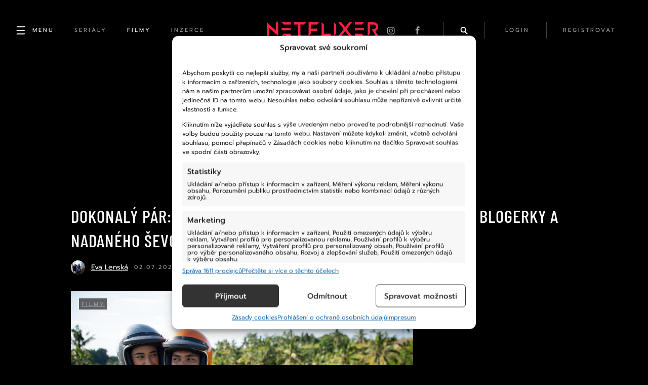

--- FILE ---
content_type: text/html; charset=UTF-8
request_url: https://netflixer.cz/filmy/4859-dokonaly-par-indonesky-film-o-osudovem-setkani-modni-blogerky-a-nadaneho-sevce/
body_size: 23804
content:
<!DOCTYPE html>
  <html lang="cs">
  <head>
    <title>Dokonalý pár: Indonéský film o osudovém setkání módní blogerky a nadaného ševce &#x2d; Netflixer</title>
    <meta name="description" content="Na Netflixu mohou diváci najít filmy z celého světa. Dnes se vás pokusíme nalákat na jeden romantický snímek z Indonésie, který vás zavede na Bali a přinese ..." />

    <meta name="msvalidate.01" content="9D9EDC490699FDADB7245CE219A59F8C" />

          <meta name="keywords" content="a perfect fit, dokonalý pár, film, indonésie, netflix, romantické filmy">
    
    <meta charset="UTF-8">
    <meta name="viewport" content="width=device-width, initial-scale=1">
    <meta name="robots" content="max-image-preview:large">

    <link rel="icon" type="image/x-icon" href="https://netflixer.cz/wp-content/themes/netflixer/assets/favicon.ico?v=7"/>

    <link rel="alternate" type="application/rss+xml" href="https://netflixer.cz/rss/" />

    <script type='text/javascript' src='https://netflixer.cz/wp-includes/js/jquery/jquery.min.js?ver=3.6.4' id='jquery-core-js'></script>
    <script type='text/javascript' src='https://netflixer.cz/wp-includes/js/jquery/jquery-migrate.min.js?ver=3.4.0' id='jquery-migrate-js'></script>

    <link rel='stylesheet' id='dashicons-css'  href='/wp-includes/css/dashicons.min.css?ver=5.6' type='text/css' media='all' />
    <link rel='stylesheet' id='style-css'  href='https://cdnjs.cloudflare.com/ajax/libs/fancybox/3.5.7/jquery.fancybox.min.css' type='text/css' media='all' />
    <!-- RUM -->
    <script>(function(){var dbpr=100;if(Math.random()*100>100-dbpr){var d="dbbRum",w=window,o=document,a=addEventListener,scr=o.createElement("script");scr.async=!0;w[d]=w[d]||[];w[d].push(["presampling",dbpr]);["error","unhandledrejection"].forEach(function(t){a(t,function(e){w[d].push([t,e])});});scr.src="https://cdn.debugbear.com/6uQdvH3YCq1Y.js";o.head.appendChild(scr);}})()</script>
    <!-- Statistics script Complianz GDPR/CCPA -->
						<script data-category="functional">
							window.dataLayer = window.dataLayer || [];
function gtag(){dataLayer.push(arguments);}
gtag('consent', 'default', {
	'security_storage': "granted",
	'functionality_storage': "granted",
	'personalization_storage': "denied",
	'analytics_storage': 'denied',
	'ad_storage': "denied",
	'ad_user_data': 'denied',
	'ad_personalization': 'denied',
});

dataLayer.push({
	'event': 'default_consent'
});

document.addEventListener("cmplz_fire_categories", function (e) {
	function gtag(){
		dataLayer.push(arguments);
	}
	var consentedCategories = e.detail.categories;
	let preferences = 'denied';
	let statistics = 'denied';
	let marketing = 'denied';

	if (cmplz_in_array( 'preferences', consentedCategories )) {
		preferences = 'granted';
	}

	if (cmplz_in_array( 'statistics', consentedCategories )) {
		statistics = 'granted';
	}

	if (cmplz_in_array( 'marketing', consentedCategories )) {
		marketing = 'granted';
	}

	gtag('consent', 'update', {
		'security_storage': "granted",
		'functionality_storage': "granted",
		'personalization_storage': preferences,
		'analytics_storage': statistics,
		'ad_storage': marketing,
		'ad_user_data': marketing,
		'ad_personalization': marketing,
	});
});

document.addEventListener("cmplz_cookie_warning_loaded", function (e) {
	(function(w,d,s,l,i){w[l]=w[l]||[];w[l].push({'gtm.start':
			new Date().getTime(),event:'gtm.js'});var f=d.getElementsByTagName(s)[0],
		j=d.createElement(s),dl=l!='dataLayer'?'&l='+l:'';j.async=true;j.src=
		'https://www.googletagmanager.com/gtm.js?id='+i+dl;f.parentNode.insertBefore(j,f);
	})(window,document,'script','dataLayer','GTM-PCG929DQ');
});

document.addEventListener("cmplz_revoke", function (e) {
	gtag('consent', 'update', {
		'security_storage': "granted",
		'functionality_storage': "granted",
		'personalization_storage': "denied",
		'analytics_storage': 'denied',
		'ad_storage': "denied",
		'ad_user_data': 'denied',
		'ad_personalization': 'denied',
	});
});
						</script>	<style>img:is([sizes="auto" i], [sizes^="auto," i]) { contain-intrinsic-size: 3000px 1500px }</style>
	<meta name="robots" content="max-snippet:-1,max-image-preview:large,max-video-preview:-1" />
<link rel="canonical" href="https://netflixer.cz/filmy/4859-dokonaly-par-indonesky-film-o-osudovem-setkani-modni-blogerky-a-nadaneho-sevce/" />
<meta name="description" content="Na Netflixu mohou div&aacute;ci naj&iacute;t filmy z cel&eacute;ho světa. Dnes se v&aacute;s pokus&iacute;me nal&aacute;kat na jeden romantick&yacute; sn&iacute;mek z Indon&eacute;sie, kter&yacute; v&aacute;s zavede na Bali a přinese&#8230;" />
<meta property="og:type" content="article" />
<meta property="og:locale" content="cs_CZ" />
<meta property="og:site_name" content="Netflixer" />
<meta property="og:title" content="Dokonalý pár: Indonéský film o osudovém setkání módní blogerky a nadaného ševce" />
<meta property="og:description" content="Na Netflixu mohou div&aacute;ci naj&iacute;t filmy z cel&eacute;ho světa. Dnes se v&aacute;s pokus&iacute;me nal&aacute;kat na jeden romantick&yacute; sn&iacute;mek z Indon&eacute;sie, kter&yacute; v&aacute;s zavede na Bali a přinese př&iacute;běh, v němž hraj&iacute; důležitou roli hudba&#8230;" />
<meta property="og:url" content="https://netflixer.cz/filmy/4859-dokonaly-par-indonesky-film-o-osudovem-setkani-modni-blogerky-a-nadaneho-sevce/" />
<meta property="og:image" content="https://netflixer.cz/wp-content/uploads//2021/06/APFIT_Unit_04776R-scaled.jpg" />
<meta property="og:image:width" content="2560" />
<meta property="og:image:height" content="1707" />
<meta property="article:published_time" content="2021-07-02T13:00:34+00:00" />
<meta property="article:modified_time" content="2021-08-03T14:10:27+00:00" />
<meta name="twitter:card" content="summary_large_image" />
<meta name="twitter:title" content="Dokonalý pár: Indonéský film o osudovém setkání módní blogerky a nadaného ševce" />
<meta name="twitter:description" content="Na Netflixu mohou div&aacute;ci naj&iacute;t filmy z cel&eacute;ho světa. Dnes se v&aacute;s pokus&iacute;me nal&aacute;kat na jeden romantick&yacute; sn&iacute;mek z Indon&eacute;sie, kter&yacute; v&aacute;s zavede na Bali a přinese př&iacute;běh, v němž hraj&iacute; důležitou roli hudba&#8230;" />
<meta name="twitter:image" content="https://netflixer.cz/wp-content/uploads//2021/06/APFIT_Unit_04776R-scaled.jpg" />
<script type="application/ld+json">{"@context":"https://schema.org","@graph":[{"@type":"WebSite","@id":"https://netflixer.cz/#/schema/WebSite","url":"https://netflixer.cz/","name":"Netflixer","description":"Novinky (nejen) ze světa Netflixu","inLanguage":"cs","potentialAction":{"@type":"SearchAction","target":{"@type":"EntryPoint","urlTemplate":"https://netflixer.cz/search/{search_term_string}/"},"query-input":"required name=search_term_string"},"publisher":{"@type":"Organization","@id":"https://netflixer.cz/#/schema/Organization","name":"Netflixer","url":"https://netflixer.cz/","logo":{"@type":"ImageObject","url":"https://netflixer.cz/wp-content/uploads//2023/02/cropped-favicon-1.jpg","contentUrl":"https://netflixer.cz/wp-content/uploads//2023/02/cropped-favicon-1.jpg","width":512,"height":512,"contentSize":"8712"}}},{"@type":"WebPage","@id":"https://netflixer.cz/filmy/4859-dokonaly-par-indonesky-film-o-osudovem-setkani-modni-blogerky-a-nadaneho-sevce/","url":"https://netflixer.cz/filmy/4859-dokonaly-par-indonesky-film-o-osudovem-setkani-modni-blogerky-a-nadaneho-sevce/","name":"Dokonalý pár: Indonéský film o osudovém setkání módní blogerky a nadaného ševce &#x2d; Netflixer","description":"Na Netflixu mohou div&aacute;ci naj&iacute;t filmy z cel&eacute;ho světa. Dnes se v&aacute;s pokus&iacute;me nal&aacute;kat na jeden romantick&yacute; sn&iacute;mek z Indon&eacute;sie, kter&yacute; v&aacute;s zavede na Bali a přinese&#8230;","inLanguage":"cs","isPartOf":{"@id":"https://netflixer.cz/#/schema/WebSite"},"breadcrumb":{"@type":"BreadcrumbList","@id":"https://netflixer.cz/#/schema/BreadcrumbList","itemListElement":[{"@type":"ListItem","position":1,"item":"https://netflixer.cz/","name":"Netflixer"},{"@type":"ListItem","position":2,"item":"https://netflixer.cz/category/filmy/","name":"Rubrika: Filmy"},{"@type":"ListItem","position":3,"name":"Dokonalý pár: Indonéský film o osudovém setkání módní blogerky a nadaného ševce"}]},"potentialAction":{"@type":"ReadAction","target":"https://netflixer.cz/filmy/4859-dokonaly-par-indonesky-film-o-osudovem-setkani-modni-blogerky-a-nadaneho-sevce/"},"datePublished":"2021-07-02T13:00:34+00:00","dateModified":"2021-08-03T14:10:27+00:00","author":{"@type":"Person","@id":"https://netflixer.cz/#/schema/Person/31fcca533258b2b023805cce35839cb7","name":"Eva Lenská"}}]}</script>
<link rel="alternate" type="application/rss+xml" title="Netflixer &raquo; RSS komentářů pro Dokonalý pár: Indonéský film o osudovém setkání módní blogerky a nadaného ševce" href="https://netflixer.cz/filmy/4859-dokonaly-par-indonesky-film-o-osudovem-setkani-modni-blogerky-a-nadaneho-sevce/feed/" />
<script type="text/javascript">
/* <![CDATA[ */
window._wpemojiSettings = {"baseUrl":"https:\/\/s.w.org\/images\/core\/emoji\/16.0.1\/72x72\/","ext":".png","svgUrl":"https:\/\/s.w.org\/images\/core\/emoji\/16.0.1\/svg\/","svgExt":".svg","source":{"concatemoji":"https:\/\/netflixer.cz\/wp-includes\/js\/wp-emoji-release.min.js?ver=3e20716de100836625de9239cad4ddec"}};
/*! This file is auto-generated */
!function(s,n){var o,i,e;function c(e){try{var t={supportTests:e,timestamp:(new Date).valueOf()};sessionStorage.setItem(o,JSON.stringify(t))}catch(e){}}function p(e,t,n){e.clearRect(0,0,e.canvas.width,e.canvas.height),e.fillText(t,0,0);var t=new Uint32Array(e.getImageData(0,0,e.canvas.width,e.canvas.height).data),a=(e.clearRect(0,0,e.canvas.width,e.canvas.height),e.fillText(n,0,0),new Uint32Array(e.getImageData(0,0,e.canvas.width,e.canvas.height).data));return t.every(function(e,t){return e===a[t]})}function u(e,t){e.clearRect(0,0,e.canvas.width,e.canvas.height),e.fillText(t,0,0);for(var n=e.getImageData(16,16,1,1),a=0;a<n.data.length;a++)if(0!==n.data[a])return!1;return!0}function f(e,t,n,a){switch(t){case"flag":return n(e,"\ud83c\udff3\ufe0f\u200d\u26a7\ufe0f","\ud83c\udff3\ufe0f\u200b\u26a7\ufe0f")?!1:!n(e,"\ud83c\udde8\ud83c\uddf6","\ud83c\udde8\u200b\ud83c\uddf6")&&!n(e,"\ud83c\udff4\udb40\udc67\udb40\udc62\udb40\udc65\udb40\udc6e\udb40\udc67\udb40\udc7f","\ud83c\udff4\u200b\udb40\udc67\u200b\udb40\udc62\u200b\udb40\udc65\u200b\udb40\udc6e\u200b\udb40\udc67\u200b\udb40\udc7f");case"emoji":return!a(e,"\ud83e\udedf")}return!1}function g(e,t,n,a){var r="undefined"!=typeof WorkerGlobalScope&&self instanceof WorkerGlobalScope?new OffscreenCanvas(300,150):s.createElement("canvas"),o=r.getContext("2d",{willReadFrequently:!0}),i=(o.textBaseline="top",o.font="600 32px Arial",{});return e.forEach(function(e){i[e]=t(o,e,n,a)}),i}function t(e){var t=s.createElement("script");t.src=e,t.defer=!0,s.head.appendChild(t)}"undefined"!=typeof Promise&&(o="wpEmojiSettingsSupports",i=["flag","emoji"],n.supports={everything:!0,everythingExceptFlag:!0},e=new Promise(function(e){s.addEventListener("DOMContentLoaded",e,{once:!0})}),new Promise(function(t){var n=function(){try{var e=JSON.parse(sessionStorage.getItem(o));if("object"==typeof e&&"number"==typeof e.timestamp&&(new Date).valueOf()<e.timestamp+604800&&"object"==typeof e.supportTests)return e.supportTests}catch(e){}return null}();if(!n){if("undefined"!=typeof Worker&&"undefined"!=typeof OffscreenCanvas&&"undefined"!=typeof URL&&URL.createObjectURL&&"undefined"!=typeof Blob)try{var e="postMessage("+g.toString()+"("+[JSON.stringify(i),f.toString(),p.toString(),u.toString()].join(",")+"));",a=new Blob([e],{type:"text/javascript"}),r=new Worker(URL.createObjectURL(a),{name:"wpTestEmojiSupports"});return void(r.onmessage=function(e){c(n=e.data),r.terminate(),t(n)})}catch(e){}c(n=g(i,f,p,u))}t(n)}).then(function(e){for(var t in e)n.supports[t]=e[t],n.supports.everything=n.supports.everything&&n.supports[t],"flag"!==t&&(n.supports.everythingExceptFlag=n.supports.everythingExceptFlag&&n.supports[t]);n.supports.everythingExceptFlag=n.supports.everythingExceptFlag&&!n.supports.flag,n.DOMReady=!1,n.readyCallback=function(){n.DOMReady=!0}}).then(function(){return e}).then(function(){var e;n.supports.everything||(n.readyCallback(),(e=n.source||{}).concatemoji?t(e.concatemoji):e.wpemoji&&e.twemoji&&(t(e.twemoji),t(e.wpemoji)))}))}((window,document),window._wpemojiSettings);
/* ]]> */
</script>
<link rel='stylesheet' id='style.global-css' href='https://netflixer.cz/wp-content/themes/netflixer/style.css?ver=7' type='text/css' media='all' />
<style id='wp-emoji-styles-inline-css' type='text/css'>

	img.wp-smiley, img.emoji {
		display: inline !important;
		border: none !important;
		box-shadow: none !important;
		height: 1em !important;
		width: 1em !important;
		margin: 0 0.07em !important;
		vertical-align: -0.1em !important;
		background: none !important;
		padding: 0 !important;
	}
</style>
<link rel='stylesheet' id='wp-block-library-css' href='https://netflixer.cz/wp-includes/css/dist/block-library/style.min.css?ver=3e20716de100836625de9239cad4ddec' type='text/css' media='all' />
<style id='classic-theme-styles-inline-css' type='text/css'>
/*! This file is auto-generated */
.wp-block-button__link{color:#fff;background-color:#32373c;border-radius:9999px;box-shadow:none;text-decoration:none;padding:calc(.667em + 2px) calc(1.333em + 2px);font-size:1.125em}.wp-block-file__button{background:#32373c;color:#fff;text-decoration:none}
</style>
<style id='boldblocks-youtube-block-style-inline-css' type='text/css'>
.wp-block-boldblocks-youtube-block .visually-hidden{clip:rect(0 0 0 0);-webkit-clip-path:inset(50%);clip-path:inset(50%);height:1px;overflow:hidden;position:absolute;white-space:nowrap;width:1px}.wp-block-boldblocks-youtube-block .yb-player{background-color:#000;background-position:50%;background-size:cover;contain:content;cursor:pointer;display:block;position:relative}.wp-block-boldblocks-youtube-block .yb-player:after{content:"";display:block;padding-bottom:var(--byeb--aspect-ratio,56.25%)}.wp-block-boldblocks-youtube-block .yb-player>iframe{border:0;height:100%;left:0;position:absolute;top:0;width:100%;z-index:1}.wp-block-boldblocks-youtube-block .yb-player.is-activated{cursor:unset}.wp-block-boldblocks-youtube-block .yb-player.is-activated>.yb-btn-play{display:none;opacity:0;pointer-events:none}.wp-block-boldblocks-youtube-block .yb-btn-play{all:unset;background-color:transparent;background-image:url("data:image/svg+xml;utf8,<svg xmlns=\"http://www.w3.org/2000/svg\" viewBox=\"0 0 68 48\"><path d=\"M66.52 7.74c-.78-2.93-2.49-5.41-5.42-6.19C55.79.13 34 0 34 0S12.21.13 6.9 1.55c-2.93.78-4.63 3.26-5.42 6.19C.06 13.05 0 24 0 24s.06 10.95 1.48 16.26c.78 2.93 2.49 5.41 5.42 6.19C12.21 47.87 34 48 34 48s21.79-.13 27.1-1.55c2.93-.78 4.64-3.26 5.42-6.19C67.94 34.95 68 24 68 24s-.06-10.95-1.48-16.26z\" fill=\"red\"/><path d=\"M45 24 27 14v20\" fill=\"white\"/></svg>");border:none;cursor:pointer;display:block;filter:grayscale(100%);height:48px;left:50%;margin:0;position:absolute;top:50%;transform:translate3d(-50%,-50%,0);transition:filter .1s cubic-bezier(0,0,.2,1);width:68px;z-index:1}.wp-block-boldblocks-youtube-block .yb-btn-play:focus,.wp-block-boldblocks-youtube-block .yb-player:hover>.yb-btn-play{filter:none}.wp-block-boldblocks-youtube-block figcaption{margin-bottom:1em;margin-top:.5em}

</style>
<style id='global-styles-inline-css' type='text/css'>
:root{--wp--preset--aspect-ratio--square: 1;--wp--preset--aspect-ratio--4-3: 4/3;--wp--preset--aspect-ratio--3-4: 3/4;--wp--preset--aspect-ratio--3-2: 3/2;--wp--preset--aspect-ratio--2-3: 2/3;--wp--preset--aspect-ratio--16-9: 16/9;--wp--preset--aspect-ratio--9-16: 9/16;--wp--preset--gradient--vivid-cyan-blue-to-vivid-purple: linear-gradient(135deg,rgba(6,147,227,1) 0%,rgb(155,81,224) 100%);--wp--preset--gradient--light-green-cyan-to-vivid-green-cyan: linear-gradient(135deg,rgb(122,220,180) 0%,rgb(0,208,130) 100%);--wp--preset--gradient--luminous-vivid-amber-to-luminous-vivid-orange: linear-gradient(135deg,rgba(252,185,0,1) 0%,rgba(255,105,0,1) 100%);--wp--preset--gradient--luminous-vivid-orange-to-vivid-red: linear-gradient(135deg,rgba(255,105,0,1) 0%,rgb(207,46,46) 100%);--wp--preset--gradient--very-light-gray-to-cyan-bluish-gray: linear-gradient(135deg,rgb(238,238,238) 0%,rgb(169,184,195) 100%);--wp--preset--gradient--cool-to-warm-spectrum: linear-gradient(135deg,rgb(74,234,220) 0%,rgb(151,120,209) 20%,rgb(207,42,186) 40%,rgb(238,44,130) 60%,rgb(251,105,98) 80%,rgb(254,248,76) 100%);--wp--preset--gradient--blush-light-purple: linear-gradient(135deg,rgb(255,206,236) 0%,rgb(152,150,240) 100%);--wp--preset--gradient--blush-bordeaux: linear-gradient(135deg,rgb(254,205,165) 0%,rgb(254,45,45) 50%,rgb(107,0,62) 100%);--wp--preset--gradient--luminous-dusk: linear-gradient(135deg,rgb(255,203,112) 0%,rgb(199,81,192) 50%,rgb(65,88,208) 100%);--wp--preset--gradient--pale-ocean: linear-gradient(135deg,rgb(255,245,203) 0%,rgb(182,227,212) 50%,rgb(51,167,181) 100%);--wp--preset--gradient--electric-grass: linear-gradient(135deg,rgb(202,248,128) 0%,rgb(113,206,126) 100%);--wp--preset--gradient--midnight: linear-gradient(135deg,rgb(2,3,129) 0%,rgb(40,116,252) 100%);--wp--preset--font-size--small: 13px;--wp--preset--font-size--medium: 20px;--wp--preset--font-size--large: 36px;--wp--preset--font-size--x-large: 42px;--wp--preset--spacing--20: 0.44rem;--wp--preset--spacing--30: 0.67rem;--wp--preset--spacing--40: 1rem;--wp--preset--spacing--50: 1.5rem;--wp--preset--spacing--60: 2.25rem;--wp--preset--spacing--70: 3.38rem;--wp--preset--spacing--80: 5.06rem;--wp--preset--shadow--natural: 6px 6px 9px rgba(0, 0, 0, 0.2);--wp--preset--shadow--deep: 12px 12px 50px rgba(0, 0, 0, 0.4);--wp--preset--shadow--sharp: 6px 6px 0px rgba(0, 0, 0, 0.2);--wp--preset--shadow--outlined: 6px 6px 0px -3px rgba(255, 255, 255, 1), 6px 6px rgba(0, 0, 0, 1);--wp--preset--shadow--crisp: 6px 6px 0px rgba(0, 0, 0, 1);}:where(.is-layout-flex){gap: 0.5em;}:where(.is-layout-grid){gap: 0.5em;}body .is-layout-flex{display: flex;}.is-layout-flex{flex-wrap: wrap;align-items: center;}.is-layout-flex > :is(*, div){margin: 0;}body .is-layout-grid{display: grid;}.is-layout-grid > :is(*, div){margin: 0;}:where(.wp-block-columns.is-layout-flex){gap: 2em;}:where(.wp-block-columns.is-layout-grid){gap: 2em;}:where(.wp-block-post-template.is-layout-flex){gap: 1.25em;}:where(.wp-block-post-template.is-layout-grid){gap: 1.25em;}.has-vivid-cyan-blue-to-vivid-purple-gradient-background{background: var(--wp--preset--gradient--vivid-cyan-blue-to-vivid-purple) !important;}.has-light-green-cyan-to-vivid-green-cyan-gradient-background{background: var(--wp--preset--gradient--light-green-cyan-to-vivid-green-cyan) !important;}.has-luminous-vivid-amber-to-luminous-vivid-orange-gradient-background{background: var(--wp--preset--gradient--luminous-vivid-amber-to-luminous-vivid-orange) !important;}.has-luminous-vivid-orange-to-vivid-red-gradient-background{background: var(--wp--preset--gradient--luminous-vivid-orange-to-vivid-red) !important;}.has-very-light-gray-to-cyan-bluish-gray-gradient-background{background: var(--wp--preset--gradient--very-light-gray-to-cyan-bluish-gray) !important;}.has-cool-to-warm-spectrum-gradient-background{background: var(--wp--preset--gradient--cool-to-warm-spectrum) !important;}.has-blush-light-purple-gradient-background{background: var(--wp--preset--gradient--blush-light-purple) !important;}.has-blush-bordeaux-gradient-background{background: var(--wp--preset--gradient--blush-bordeaux) !important;}.has-luminous-dusk-gradient-background{background: var(--wp--preset--gradient--luminous-dusk) !important;}.has-pale-ocean-gradient-background{background: var(--wp--preset--gradient--pale-ocean) !important;}.has-electric-grass-gradient-background{background: var(--wp--preset--gradient--electric-grass) !important;}.has-midnight-gradient-background{background: var(--wp--preset--gradient--midnight) !important;}.has-small-font-size{font-size: var(--wp--preset--font-size--small) !important;}.has-medium-font-size{font-size: var(--wp--preset--font-size--medium) !important;}.has-large-font-size{font-size: var(--wp--preset--font-size--large) !important;}.has-x-large-font-size{font-size: var(--wp--preset--font-size--x-large) !important;}
:where(.wp-block-post-template.is-layout-flex){gap: 1.25em;}:where(.wp-block-post-template.is-layout-grid){gap: 1.25em;}
:where(.wp-block-columns.is-layout-flex){gap: 2em;}:where(.wp-block-columns.is-layout-grid){gap: 2em;}
:root :where(.wp-block-pullquote){font-size: 1.5em;line-height: 1.6;}
</style>
<link rel='stylesheet' id='gn-frontend-gnfollow-style-css' href='https://netflixer.cz/wp-content/plugins/gn-publisher/assets/css/gn-frontend-gnfollow.min.css?ver=1.5.25' type='text/css' media='all' />
<link rel='stylesheet' id='poll-maker-ays-css' href='https://netflixer.cz/wp-content/plugins/poll-maker/public/css/poll-maker-ays-public.css?ver=5.8.3' type='text/css' media='all' />
<link rel='stylesheet' id='quiz-maker-css' href='https://netflixer.cz/wp-content/plugins/quiz-maker/public/css/quiz-maker-public.css?ver=6.5.9.4' type='text/css' media='all' />
<link rel='stylesheet' id='cmplz-general-css' href='https://netflixer.cz/wp-content/plugins/complianz-gdpr-premium/assets/css/cookieblocker.min.css?ver=1762526727' type='text/css' media='all' />
<script type="text/javascript" src="https://netflixer.cz/wp-content/plugins/complianz-gdpr-premium/pro/tcf-stub/build/index.js?ver=1762526727" id="cmplz-tcf-stub-js"></script>
<script type="text/javascript" src="https://netflixer.cz/wp-includes/js/jquery/jquery.min.js?ver=3.7.1" id="jquery-core-js"></script>
<script type="text/javascript" src="https://netflixer.cz/wp-includes/js/jquery/jquery-migrate.min.js?ver=3.4.1" id="jquery-migrate-js"></script>
<script type="text/javascript" src="https://netflixer.cz/wp-content/plugins/miniorange-login-openid/includes/js/mo_openid_jquery.cookie.min.js?ver=3e20716de100836625de9239cad4ddec" id="js-cookie-script-js"></script>
<script type="text/javascript" src="https://netflixer.cz/wp-content/plugins/miniorange-login-openid/includes/js/mo-openid-social_login.js?ver=3e20716de100836625de9239cad4ddec" id="mo-social-login-script-js"></script>
<script type="text/javascript" id="cmplz-tcf-js-extra">
/* <![CDATA[ */
var cmplz_tcf = {"cmp_url":"https:\/\/netflixer.cz\/wp-content\/uploads\/complianz\/","retention_string":"Retence ve dnech","undeclared_string":"Nedeklarov\u00e1no","isServiceSpecific":"1","excludedVendors":{"15":15,"66":66,"119":119,"139":139,"141":141,"174":174,"192":192,"262":262,"375":375,"377":377,"387":387,"427":427,"435":435,"512":512,"527":527,"569":569,"581":581,"587":587,"626":626,"644":644,"667":667,"713":713,"733":733,"736":736,"748":748,"776":776,"806":806,"822":822,"830":830,"836":836,"856":856,"879":879,"882":882,"888":888,"909":909,"970":970,"986":986,"1015":1015,"1018":1018,"1022":1022,"1039":1039,"1078":1078,"1079":1079,"1094":1094,"1149":1149,"1156":1156,"1167":1167,"1173":1173,"1199":1199,"1211":1211,"1216":1216,"1252":1252,"1263":1263,"1298":1298,"1305":1305,"1342":1342,"1343":1343,"1355":1355,"1365":1365,"1366":1366,"1368":1368,"1371":1371,"1373":1373,"1391":1391,"1405":1405,"1418":1418,"1423":1423,"1425":1425,"1440":1440,"1442":1442,"1482":1482,"1492":1492,"1496":1496,"1503":1503,"1508":1508,"1509":1509,"1510":1510,"1519":1519},"purposes":[1,2,3,4,5,6,7,8,9,10,11],"specialPurposes":[1,2,3],"features":[1,2,3],"specialFeatures":[1,2],"publisherCountryCode":"CZ","lspact":"N","ccpa_applies":"","ac_mode":"1","debug":"","prefix":"cmplz_"};
/* ]]> */
</script>
<script defer type="text/javascript" src="https://netflixer.cz/wp-content/plugins/complianz-gdpr-premium/pro/tcf/build/index.js?ver=19bc4da4da0039b340b0" id="cmplz-tcf-js"></script>
<link rel="https://api.w.org/" href="https://netflixer.cz/wp-json/" /><link rel="alternate" title="JSON" type="application/json" href="https://netflixer.cz/wp-json/wp/v2/posts/4859" /><link rel="EditURI" type="application/rsd+xml" title="RSD" href="https://netflixer.cz/xmlrpc.php?rsd" />
<link rel="alternate" title="oEmbed (JSON)" type="application/json+oembed" href="https://netflixer.cz/wp-json/oembed/1.0/embed?url=https%3A%2F%2Fnetflixer.cz%2Ffilmy%2F4859-dokonaly-par-indonesky-film-o-osudovem-setkani-modni-blogerky-a-nadaneho-sevce%2F" />
<link rel="alternate" title="oEmbed (XML)" type="text/xml+oembed" href="https://netflixer.cz/wp-json/oembed/1.0/embed?url=https%3A%2F%2Fnetflixer.cz%2Ffilmy%2F4859-dokonaly-par-indonesky-film-o-osudovem-setkani-modni-blogerky-a-nadaneho-sevce%2F&#038;format=xml" />
			<style>.cmplz-hidden {
					display: none !important;
				}</style><meta property="og:locale" content="cs_CZ" /><meta property="og:type" content="article" /><meta property="og:title" content="Dokonalý pár: Indonéský film o osudovém setkání módní blogerky a nadaného ševce | Netflixer" /><meta property="og:description" content="Na Netflixu mohou diváci najít filmy z celého světa. Dnes se vás pokusíme nalákat na jeden romantický snímek z Indonésie, který diváka zavede do překrásného&hellip;" /><meta property="og:url" content="https://netflixer.cz/filmy/4859-dokonaly-par-indonesky-film-o-osudovem-setkani-modni-blogerky-a-nadaneho-sevce/" /><meta property="og:site_name" content="Netflixer" /><meta property="og:image" content="https://netflixer.cz/wp-content/uploads//2021/06/APFIT_Unit_04776R-scaled.jpg" /><link rel="icon" href="https://netflixer.cz/wp-content/uploads//2023/02/cropped-favicon-1-32x32.jpg" sizes="32x32" />
<link rel="icon" href="https://netflixer.cz/wp-content/uploads//2023/02/cropped-favicon-1-192x192.jpg" sizes="192x192" />
<link rel="apple-touch-icon" href="https://netflixer.cz/wp-content/uploads//2023/02/cropped-favicon-1-180x180.jpg" />
<meta name="msapplication-TileImage" content="https://netflixer.cz/wp-content/uploads//2023/02/cropped-favicon-1-270x270.jpg" />
		<style type="text/css" id="wp-custom-css">
			#cmplz-cookiebanner-container {
  box-sizing: border-box;
  transition: 0.2s padding, 0.2s margin, 0.2s width, 0.5s opacity;
  scroll-margin-top: 50px !important;
  font-family: "Prompt"!important;
}
		</style>
		
    <link rel='stylesheet' id='style-css'  href='https://netflixer.cz/wp-content/themes/netflixer/css/style.css?v=7' type='text/css' media='all' />

            <meta name="szn:galleries-image-link" content="https://netflixer.cz/wp-json/post/4859/gallery.json" />
      
    
          <script async src="https://pagead2.googlesyndication.com/pagead/js/adsbygoogle.js?client=ca-pub-3568163699566960" crossorigin="anonymous"></script>
      <script async src="https://securepubads.g.doubleclick.net/tag/js/gpt.js"></script>

          
    <script src="https://netflixer.cz/wp-content/themes/netflixer/js/script.js"></script>

    

    <script>
      (function () {
        var script = document.createElement('script');
        script.src =
          'https://unpkg.com/web-vitals@4/dist/web-vitals.attribution.iife.js';
        script.onload = function () {
          function sendAnalytics(metric) {
            if (metric.rating === 'good') {
              return;
            }
            console.log("WEB VITALS:", metric);
            const formData = new FormData();
            formData.append("data", JSON.stringify(metric));
            formData.append("url", window.location.href);
            fetch('/webdata', {body: formData, method: 'POST', keepalive: true});
          }

          webVitals.onCLS(sendAnalytics);
          webVitals.onINP(sendAnalytics);
          webVitals.onLCP(sendAnalytics);
        };
        document.head.appendChild(script);
      })();
    </script>

          <!-- deprecated Google Tag Manager - impression media -->
        <!-- --- HEADER END --- -->
  </head>

<body data-rsssl=1 data-cmplz=1 class="wp-singular post-template-default single single-post postid-4859 single-format-standard wp-theme-netflixer" onClick="if(jQuery('body').hasClass('sidebar-open')){jQuery('body').toggleClass('sidebar-open')}">
      <!-- Deprecated Google Tag Manager (noscript) - impression media -->
  
      <style>
  #modal-login {
    position: fixed;
    width: 500px;
    height: 400px;
    background-color: red;
    left: 0px;
    right: 0px;
    bottom: 0px;
    top: 0px;
    display: block;
  }

  .modal-overlay {
    display: none;
    z-index: 900;
    background-color: rgba(0, 0, 0, 0.5);;
    position: fixed;
    width: 100%;
    height: 100%;
    left: 0px;
    right: 0px;
    bottom: 0px;
    top: 0px;
    overflow: scroll;
  }

  .modal-box {
    position: relative;
    color: white;
    border-radius: 0.25em;
    max-width: 500px;
    margin: 0px auto;
    margin-top: 60px;
    padding: 20px 50px;
    padding-bottom: 40px;
    background-color: black;
    border: 1px solid #3f4148;
  }

  .modal-box h2 {
    font-family: 'Barlow Condensed', sans-serif;
  }

  .modal-box form {
    width: 100%;
  }
  .modal-box a.close {
    color: white;
    position: absolute;
    text-decoration: none;
    right: 3px;
    top: 5px;
    width: 30px;
    height: 30px;
  }
  .modal-box a.close span {
    font-size: 30px;
  }
  .modal-box a.close:hover {
    color: #f72140;
  }

  .input-group  {
    position: relative;
  }

  .input-group span {
    position: absolute;
    top: 18px;
    left: 12px;
    color: #a1a2a9;
  }
  .input-group input {
    padding-left: 40px;
  }
</style>

<!-- Login -->

<div id="modalLogin" class="modal-overlay" onClick="jQuery('#modalLogin').hide();">
  <div class="modal-box" onClick="if(event.stopPropagation){event.stopPropagation();}event.cancelBubble=true;">
    <a class="close" href="javascript:void(0)" onClick="jQuery('#modalLogin').hide();"><span class="dashicons dashicons-no-alt"></span></a>
    <div class="content">
      <h2 class="text-center">Přihlásit se</h2>

      <a href="/" class="facebookLoginButton mb-2" onClick="moOpenIdLogin('facebook','true'); return false;">
        Přihlásit se přes Facebook
      </a>
      			<script>
				document.addEventListener("DOMContentLoaded", function () {
                    jQuery(".mo_btn-mo").prop("disabled",false);
                    });
			</script>
					<script type="text/javascript">
			document.addEventListener("DOMContentLoaded", function () {
                jQuery(document).ready(function () {
                jQuery(".login-button").css("cursor", "pointer");
            });
                            });
			function mo_openid_on_consent_change(checkbox){
				if (! checkbox.checked) {
					jQuery('#mo_openid_consent_checkbox').val(1);
					jQuery(".mo_btn-mo").attr("disabled", true);
					jQuery(".login-button").addClass("dis");
				} else {
					jQuery('#mo_openid_consent_checkbox').val(0);
					jQuery(".mo_btn-mo").attr("disabled", false);
					jQuery(".login-button").removeClass("dis");
				}
			}

			var perfEntries = performance.getEntriesByType("navigation");

			if (perfEntries[0].type === "back_forward") {
				location.reload(true);
			}
			function HandlePopupResult(result) {
				window.location = "https://netflixer.cz";
			}
			function moOpenIdLogin(app_name,is_custom_app) {
				var current_url = window.location.href;
				var cookie_name = "redirect_current_url";
				var d = new Date();
				d.setTime(d.getTime() + (2 * 24 * 60 * 60 * 1000));
				var expires = "expires="+d.toUTCString();
				document.cookie = cookie_name + "=" + current_url + ";" + expires + ";path=/";

								var base_url = 'https://netflixer.cz';
				var request_uri = '/filmy/4859-dokonaly-par-indonesky-film-o-osudovem-setkani-modni-blogerky-a-nadaneho-sevce/';
				var http = 'https://';
				var http_host = 'netflixer.cz';
				var default_nonce = '16dc4f2f6b';
				var custom_nonce = '7e9182a3ad';
				if(is_custom_app == 'false'){
					if ( request_uri.indexOf('wp-login.php') !=-1){
						var redirect_url = base_url + '/?option=getmosociallogin&wp_nonce=' + default_nonce + '&app_name=';

					}else {
						var redirect_url = http + http_host + request_uri;
						if(redirect_url.indexOf('?') != -1){
							redirect_url = redirect_url +'&option=getmosociallogin&wp_nonce=' + default_nonce + '&app_name=';
						}
						else
						{
							redirect_url = redirect_url +'?option=getmosociallogin&wp_nonce=' + default_nonce + '&app_name=';
						}
					}

				}
				else {
					if ( request_uri.indexOf('wp-login.php') !=-1){
						var redirect_url = base_url + '/?option=oauthredirect&wp_nonce=' + custom_nonce + '&app_name=';


					}else {
						var redirect_url = http + http_host + request_uri;
						if(redirect_url.indexOf('?') != -1)
							redirect_url = redirect_url +'&option=oauthredirect&wp_nonce=' + custom_nonce + '&app_name=';
						else
							redirect_url = redirect_url +'?option=oauthredirect&wp_nonce=' + custom_nonce + '&app_name=';
					}

				}
				if( 0) {
					var myWindow = window.open(redirect_url + app_name, "", "width=700,height=620");
				}
				else{
					window.location.href = redirect_url + app_name;
				}
			}
		</script>
		      <div class="mb-2 text-center">nebo</div>

      <form class="login-form" id="loginForm" method="POST">
        <div class="input-group">
          <span class="dashicons dashicons-email-alt"></span>
          <input type="text" value="" placeholder="Vaše jméno nebo e-mail" name="login" autocomplete="username" />
        </div>

        <div class="input-group">
          <span class="dashicons dashicons-lock"></span>
          <input id="loginPassword" type="password" value="" placeholder="Vaše heslo" name="password" autocomplete="current-password"/>
        </div>

        <div class="login-error mb-1"></div>

        <button type="submit" class="button mb-2" id="loginButton">Přihlásit se</button>

        <div class="mb-2"><a href="javascript:void(0)" onClick="jQuery('#modalLogin').fadeOut(0); jQuery('.forgottenPassword-error').html(''); jQuery('#modalForgottenPassword').show();">Zapomenuté heslo?</a></div>

        <div>Nemáte ještě účet? <a href="javascript:void(0)" onClick="jQuery('#modalLogin').fadeOut(0); jQuery('.register-error').html(''); jQuery('#modalRegister').show();">Zaregistrujte se zde</a></div>
      </form>
    </div>
  </div>
</div>

<!-- Registrace -->

<div id="modalRegister" class="modal-overlay" onClick="jQuery('#modalRegister').hide();">
  <div class="modal-box" onClick="if(event.stopPropagation){event.stopPropagation();}event.cancelBubble=true;">
    <a class="close" href="javascript:void(0)" onClick="jQuery('#modalRegister').hide();"><span class="dashicons dashicons-no-alt"></span></a>
    <div class="content">
      <h2 class="text-center">Registrace</h2>

      <a href="/" class="facebookLoginButton mb-2" onClick="moOpenIdLogin('facebook','true'); return false;">
        Přihlásit se přes Facebook
      </a>
      			<script>
				document.addEventListener("DOMContentLoaded", function () {
                    jQuery(".mo_btn-mo").prop("disabled",false);
                    });
			</script>
					<script type="text/javascript">
			document.addEventListener("DOMContentLoaded", function () {
                jQuery(document).ready(function () {
                jQuery(".login-button").css("cursor", "pointer");
            });
                            });
			function mo_openid_on_consent_change(checkbox){
				if (! checkbox.checked) {
					jQuery('#mo_openid_consent_checkbox').val(1);
					jQuery(".mo_btn-mo").attr("disabled", true);
					jQuery(".login-button").addClass("dis");
				} else {
					jQuery('#mo_openid_consent_checkbox').val(0);
					jQuery(".mo_btn-mo").attr("disabled", false);
					jQuery(".login-button").removeClass("dis");
				}
			}

			var perfEntries = performance.getEntriesByType("navigation");

			if (perfEntries[0].type === "back_forward") {
				location.reload(true);
			}
			function HandlePopupResult(result) {
				window.location = "https://netflixer.cz";
			}
			function moOpenIdLogin(app_name,is_custom_app) {
				var current_url = window.location.href;
				var cookie_name = "redirect_current_url";
				var d = new Date();
				d.setTime(d.getTime() + (2 * 24 * 60 * 60 * 1000));
				var expires = "expires="+d.toUTCString();
				document.cookie = cookie_name + "=" + current_url + ";" + expires + ";path=/";

								var base_url = 'https://netflixer.cz';
				var request_uri = '/filmy/4859-dokonaly-par-indonesky-film-o-osudovem-setkani-modni-blogerky-a-nadaneho-sevce/';
				var http = 'https://';
				var http_host = 'netflixer.cz';
				var default_nonce = '16dc4f2f6b';
				var custom_nonce = '7e9182a3ad';
				if(is_custom_app == 'false'){
					if ( request_uri.indexOf('wp-login.php') !=-1){
						var redirect_url = base_url + '/?option=getmosociallogin&wp_nonce=' + default_nonce + '&app_name=';

					}else {
						var redirect_url = http + http_host + request_uri;
						if(redirect_url.indexOf('?') != -1){
							redirect_url = redirect_url +'&option=getmosociallogin&wp_nonce=' + default_nonce + '&app_name=';
						}
						else
						{
							redirect_url = redirect_url +'?option=getmosociallogin&wp_nonce=' + default_nonce + '&app_name=';
						}
					}

				}
				else {
					if ( request_uri.indexOf('wp-login.php') !=-1){
						var redirect_url = base_url + '/?option=oauthredirect&wp_nonce=' + custom_nonce + '&app_name=';


					}else {
						var redirect_url = http + http_host + request_uri;
						if(redirect_url.indexOf('?') != -1)
							redirect_url = redirect_url +'&option=oauthredirect&wp_nonce=' + custom_nonce + '&app_name=';
						else
							redirect_url = redirect_url +'?option=oauthredirect&wp_nonce=' + custom_nonce + '&app_name=';
					}

				}
				if( 0) {
					var myWindow = window.open(redirect_url + app_name, "", "width=700,height=620");
				}
				else{
					window.location.href = redirect_url + app_name;
				}
			}
		</script>
		      <div class="mb-2 text-center">nebo</div>

      <form class="login-form" id="registerForm" method="POST">
        <div class="input-group">
          <span class="dashicons dashicons-admin-users"></span>
          <input type="text" value="" placeholder="Vaše jméno" name="login" autocomplete="username" />
        </div>

        <div class="input-group">
          <span class="dashicons dashicons-email-alt"></span>
          <input type="text" value="" placeholder="Váš e-mail" name="email" autocomplete="email" />
        </div>

        <div class="input-group">
          <span class="dashicons dashicons-lock"></span>
          <input type="password" value="" placeholder="Vaše heslo" name="password"/>
        </div>

        <div class="input-group">
          <span class="dashicons dashicons-lock"></span>
          <input type="password" value="" placeholder="Potvrzení hesla" name="confirmPassword"/>
        </div>

        <div class="register-error mb-1"></div>

        <button type="submit" class="button mb-2" id="registerButton">Registrovat</button>

        <div>Máte tu již účet? <a href="javascript:void(0)" onClick="jQuery('#modalRegister').fadeOut(0); jQuery('.login-error').html(''); jQuery('#modalLogin').show(); jQuery('#loginPassword').val('');">Přihlaste se zde</a></div>
      </form>
    </div>
  </div>
</div>

<!-- Zapomenuté heslo -->

<div id="modalForgottenPassword" class="modal-overlay" onClick="jQuery('#modalForgottenPassword').hide();">
  <div class="modal-box" onClick="if(event.stopPropagation){event.stopPropagation();}event.cancelBubble=true;">
    <a class="close" href="javascript:void(0)" onClick="jQuery('#modalForgottenPassword').hide();"><span class="dashicons dashicons-no-alt"></span></a>
    <div class="content">
      <h2 class="text-center">Obnovení hesla</h2>

      <form class="login-form" id="forgottenPasswordForm" method="POST">
        <div class="input-group">
          <span class="dashicons dashicons-email-alt"></span>
          <input type="text" value="" placeholder="Váš e-mail" name="email" autocomplete="email" />
        </div>

        <div class="forgottenPassword-error mb-1"></div>

        <button type="submit" class="button mb-2" id="forgottenPasswordButton">Obnovit heslo</button>

        <div><a href="javascript:void(0)" onClick="jQuery('#modalForgottenPassword').fadeOut(0); jQuery('.login-error').html(''); jQuery('#modalLogin').show(); jQuery('#loginPassword').val('');">Zpět na přihlášení</a></div>
      </form>
    </div>
  </div>
</div>

<script>
  // Login
  jQuery("#loginForm").submit(function (e) {
    e.preventDefault();
    $('.login-error').html('');

    $.post('/wp-json/api/login', {
      login: $('#loginForm input[name="login"]').val(),
      password: $('#loginForm input[name="password"]').val(),
    }, 'json')
      .done(function(res) {
        console.log(res);
        if (res && res.error) {
          $('#loginForm input[name="password"]').val('');
          $('.login-error').html(res.error);
          $('#loginPassword').attr("type", "password");
        } else {

          if (window.location.pathname.includes('registration-confirm')) {
            window.location.href = '/';
          } else {
            location.reload();
          }
        }
      });

    return false;
  });

  // Registrace
  jQuery("#registerForm").submit(function (e) {
    e.preventDefault();
    $('#registerButton').attr('disabled', true);
    $('.register-error').html('');

    $.post('/wp-json/api/registration', {
      login: $('#registerForm input[name="login"]').val(),
      email: $('#registerForm input[name="email"]').val(),
      password: $('#registerForm input[name="password"]').val(),
      password2: $('#registerForm input[name="confirmPassword"]').val(),
    }, 'json')
      .done(function(res) {
        $('#registerButton').attr('disabled', false);

        console.log(res);
        if (!res.success) {
          $('#registerForm input[name="password"]').val('');
          $('.register-error').html(res.data.error);
        } else {
          $('.register-error').html('Na e-mail Vám byl odeslán mail pro potvrzení emailové adresy.');
          $('#registerForm input[name="password"]').val('');
          $('#registerForm input[name="confirmPassword"]').val('');
        }
      })
      .fail(function(res) {
        console.log(res.responseJSON.data.error);
        $('.register-error').html(res.responseJSON.data.error);
        $('#registerButton').attr('disabled', false);
      });

    return false;
  });

  // Zapomenuté heslo
  jQuery("#forgottenPasswordForm").submit(function (e) {
    e.preventDefault();
    $('.forgottenPassword-error').html('');
    $('#forgottenPasswordButton').attr('disabled', true);

    $.post('/wp-json/api/forgotten-password', {
      email: $('#forgottenPasswordForm input[name="email"]').val(),
    }, 'json')
      .done(function(res) {
        console.log(res);
        if (!res.success) {
          $('.forgottenPassword-error').html(res.data.message);
        }
        $('#forgottenPasswordButton').removeAttr('disabled');
        $('#modalForgottenPassword').delay(3000).fadeOut();
      })
      .fail(function(res) {
        console.log(res.responseJSON.data.error);
        $('.forgottenPassword-error').html(res.responseJSON.data.error);
        $('#forgottenPasswordButton').removeAttr('disabled');
      });

  });

</script>
  
  <div class="pageWrapper">
    <div id="fb-root"></div>

    <div class="sidebar" id="sidebar" onClick="event.stopPropagation();">
    <a class="close" href="javascript:void(0);" onClick="jQuery('body').toggleClass('sidebar-open');"><span class="dashicons dashicons-no"></span></a>
    <div class="divider"></div>
    <div class="menu"><ul id="menu-main_menu" class="menu"><li id="menu-item-34" class="menu-item menu-item-type-taxonomy menu-item-object-category menu-item-34 menu-item-serialy"><a href="https://netflixer.cz/category/serialy/">Seriály</a></li>
<li id="menu-item-31" class="menu-item menu-item-type-taxonomy menu-item-object-category current-post-ancestor current-menu-parent current-post-parent menu-item-31 menu-item-filmy"><a href="https://netflixer.cz/category/filmy/">Filmy</a></li>
<li id="menu-item-30" class="menu-item menu-item-type-taxonomy menu-item-object-category menu-item-30 menu-item-dokumenty"><a href="https://netflixer.cz/category/dokumenty/">Dokumenty</a></li>
<li id="menu-item-35" class="menu-item menu-item-type-taxonomy menu-item-object-category menu-item-35 menu-item-shows"><a href="https://netflixer.cz/category/shows/">Shows</a></li>
<li id="menu-item-32" class="menu-item menu-item-type-taxonomy menu-item-object-category menu-item-32 menu-item-osobnosti"><a href="https://netflixer.cz/category/osobnosti/">Osobnosti</a></li>
<li id="menu-item-96294" class="menu-item menu-item-type-taxonomy menu-item-object-category menu-item-96294 menu-item-technologie"><a href="https://netflixer.cz/category/technologie/">Technologie</a></li>
<li id="menu-item-96293" class="menu-item menu-item-type-taxonomy menu-item-object-category menu-item-96293 menu-item-knihy"><a href="https://netflixer.cz/category/knihy/">Knihy</a></li>
<li id="menu-item-96292" class="menu-item menu-item-type-taxonomy menu-item-object-category menu-item-96292 menu-item-cestovani"><a href="https://netflixer.cz/category/cestovani/">Cestování</a></li>
<li id="menu-item-96295" class="menu-item menu-item-type-taxonomy menu-item-object-category menu-item-96295 menu-item-auto-moto"><a href="https://netflixer.cz/category/auto-moto/">Auto Moto</a></li>
<li id="menu-item-33" class="menu-item menu-item-type-taxonomy menu-item-object-category menu-item-33 menu-item-ostatni"><a href="https://netflixer.cz/category/ostatni/">Ostatní</a></li>
<li id="menu-item-45818" class="menu-item menu-item-type-taxonomy menu-item-object-category menu-item-45818 menu-item-kvizy"><a href="https://netflixer.cz/category/kvizy/">Kvízy</a></li>
</ul></div>    <div class="divider"></div>
    <div class="menu"><ul id="secondary-menu" class="menu"><li id="menu-item-76" class="menu-item menu-item-type-post_type menu-item-object-page menu-item-76 menu-item-contact"><a href="https://netflixer.cz/contact/">Kontakt</a></li>
<li id="menu-item-30728" class="menu-item menu-item-type-post_type menu-item-object-page menu-item-30728 menu-item-inzerce"><a href="https://netflixer.cz/inzerce/">Inzerce</a></li>
<li id="menu-item-3577" class="menu-item menu-item-type-post_type menu-item-object-page menu-item-3577 menu-item-redakce"><a href="https://netflixer.cz/redakce/">Redakce</a></li>
<li id="menu-item-75" class="menu-item menu-item-type-post_type menu-item-object-page menu-item-privacy-policy menu-item-75 menu-item-podminky-uziti"><a rel="privacy-policy" href="https://netflixer.cz/podminky-uziti/">Podmínky užití</a></li>
<li id="menu-item-2024" class="menu-item menu-item-type-post_type menu-item-object-page menu-item-2024 menu-item-cookies"><a href="https://netflixer.cz/cookies/">Cookies na Netflixer.cz</a></li>
<li id="menu-item-2025" class="menu-item menu-item-type-post_type menu-item-object-page menu-item-2025 menu-item-zasady-ochrany-osobnich-a-dalsich-zpracovavanych-udaju"><a href="https://netflixer.cz/zasady-ochrany-osobnich-a-dalsich-zpracovavanych-udaju/">Ochrana osobních údajů</a></li>
<li id="menu-item-89241" class="menu-item menu-item-type-post_type menu-item-object-page menu-item-89241 menu-item-terms-and-conditions"><a href="https://netflixer.cz/terms-and-conditions/">Terms and Conditions</a></li>
</ul></div></div>

    <header id="header" class="header header-static">
        <div class="header__group header__group--left">
    <div class="headerItem">
        <a href="javascript:void(0);" onClick="event.stopPropagation();jQuery('body').toggleClass('sidebar-open');" class="headerItem__link headerItem__link--active">
            <div class="headerItem__icon headerItem__icon--menu headerItem__icon--withText headerItem__icon--withText"></div>
            <div class="headerItem__text">Menu</div>
        </a>
    </div>
    <div class="headerItem">
        <a href="/serialy/" class="headerItem__link ">
            <div class="headerItem__text">Seriály</div>
        </a>
    </div>
    <div class="headerItem">
        <a href="/filmy/" class="headerItem__link headerItem__link--active">
            <div class="headerItem__text">Filmy</div>
        </a>
    </div>
    <div class="headerItem">
        <a href="/inzerce/" class="headerItem__link ">
            <div class="headerItem__text">Inzerce</div>
        </a>
    </div>
</div>

<a href="/" class="header__group header__group--stretchToContent header__group--center">
    <img class="header__logo" alt="Netflixer logo" src="https://netflixer.cz/wp-content/themes/netflixer/assets/icons/netflixer-logo-red.svg">
</a>

<div class="header__group header__group--right">
        
    <div class="headerItem headerItem--desktopOnly">
        <a href="https://www.instagram.com/netflixer_cz/" target="_blank" class="headerItem__icon headerItem__icon--minor headerItem__icon--instagram"></a>
    </div>

    <div class="headerItem headerItem--desktopOnly">
        <a href="https://www.facebook.com/fbnetflixer" target="_blank" class="headerItem__icon headerItem__icon--minor headerItem__icon--facebook"></a>
    </div>

    <div class="headerItem headerItem--borders">
        <a onclick="handleSearch()" class="headerItem__icon headerItem__icon--minor headerItem__icon--search"></a>
    </div>

    <div class="headerItem">
                    <a style="border-left: 0px; padding-left: 0px;"  class="headerItem--borders headerItem__link headerItem__link--desktopOnly lrm-login" onClick="jQuery('.login-error').html(''); jQuery('#modalLogin').show();">
                login
            </a>
            <a style="border-right: 0px;" class="headerItem--borders headerItem__link headerItem__link--desktopOnly lrm-login" onClick="jQuery('.login-error').html(''); jQuery('#modalRegister').show();">
                registrovat
            </a>
            <a class="headerUser headerUser--loggedOut" onClick="jQuery('#modalLogin').show();">
                <div class="headerUser__icon headerUser__icon--loggedOut"></div>
            </a>
            </div>
</div>
    </header>

    <header id="header-fixed" class="header header--fixed" id="fixedHeader">
        <div class="header__group header__group--left">
    <div class="headerItem">
        <a href="javascript:void(0);" onClick="event.stopPropagation();jQuery('body').toggleClass('sidebar-open');" class="headerItem__link headerItem__link--active">
            <div class="headerItem__icon headerItem__icon--menu headerItem__icon--withText headerItem__icon--withText"></div>
            <div class="headerItem__text">Menu</div>
        </a>
    </div>
    <div class="headerItem">
        <a href="/serialy/" class="headerItem__link ">
            <div class="headerItem__text">Seriály</div>
        </a>
    </div>
    <div class="headerItem">
        <a href="/filmy/" class="headerItem__link headerItem__link--active">
            <div class="headerItem__text">Filmy</div>
        </a>
    </div>
    <div class="headerItem">
        <a href="/inzerce/" class="headerItem__link ">
            <div class="headerItem__text">Inzerce</div>
        </a>
    </div>
</div>

<a href="/" class="header__group header__group--stretchToContent header__group--center">
    <img class="header__logo" alt="Netflixer logo" src="https://netflixer.cz/wp-content/themes/netflixer/assets/icons/netflixer-logo-red.svg">
</a>

<div class="header__group header__group--right">
        
    <div class="headerItem headerItem--desktopOnly">
        <a href="https://www.instagram.com/netflixer_cz/" target="_blank" class="headerItem__icon headerItem__icon--minor headerItem__icon--instagram"></a>
    </div>

    <div class="headerItem headerItem--desktopOnly">
        <a href="https://www.facebook.com/fbnetflixer" target="_blank" class="headerItem__icon headerItem__icon--minor headerItem__icon--facebook"></a>
    </div>

    <div class="headerItem headerItem--borders">
        <a onclick="handleSearch()" class="headerItem__icon headerItem__icon--minor headerItem__icon--search"></a>
    </div>

    <div class="headerItem">
                    <a style="border-left: 0px; padding-left: 0px;"  class="headerItem--borders headerItem__link headerItem__link--desktopOnly lrm-login" onClick="jQuery('.login-error').html(''); jQuery('#modalLogin').show();">
                login
            </a>
            <a style="border-right: 0px;" class="headerItem--borders headerItem__link headerItem__link--desktopOnly lrm-login" onClick="jQuery('.login-error').html(''); jQuery('#modalRegister').show();">
                registrovat
            </a>
            <a class="headerUser headerUser--loggedOut" onClick="jQuery('#modalLogin').show();">
                <div class="headerUser__icon headerUser__icon--loggedOut"></div>
            </a>
            </div>
</div>
    </header>

        <div class="mainWrapper">
              <div style="margin: 0px auto; display: flex; justify-content: center;" class="ad-header-im-min-height text-center">
          <div class="impressionMediaAd" id="adform_leaderboard"></div>
        </div>
      
              
       
              
      
      <main class="main">
          <div id="searchLayout" class="layout layout--search">
              <div class="layout__search">
                  <div class="headerSearch">
                      <div class="headerSearch__inner">
                          <form class="headerSearch__form" action="/index.php">
                              <input class="headerSearch__input" name="s" placeholder="vyhledávání...">
                              <input class="headerSearch__submit" type="submit" value="">
                          </form>
                      </div>
                  </div>
              </div>
          </div>


<div class="layout">
    <div class="layout__header">
        <div class="layoutHeader layoutHeader--article">
            <h1 class="layoutHeader__headline">Dokonalý pár: Indonéský film o osudovém setkání módní blogerky a nadaného ševce</h1>
            <div class="authorBadge">
                <div class="authorBadge__image" style="background-image: url('https://netflixer.cz/wp-content/uploads/2021/02/1612979332118460082_312821156455882_7399048847590026529_n.jpg')"></div>
                <span class="authorBadge__name"><a href="/profile/?id=24">Eva Lenská</a></span>
                <span class="authorBadge__date"><time class="entry-date published updated" datetime="2021-07-02T15:00:34+02:00">02.07.2021</time></span>
                                            </div>
        </div>
    </div>
    <div class="layout__main">
        <div class="article">
            <div class="article__header">
                
                <div style="display: relative">
                  <div class="article__overlay" style="position: absolute;">
                          <a href="https://netflixer.cz/category/filmy/" class="badge">
                Filmy              </a>
                              </div>

                  <picture>
                    <source media="(max-width: 450px)" srcset="https://netflixer.cz/wp-content/uploads//2021/06/APFIT_Unit_04776R-300x200.jpg">
                    <source media="(max-width: 900px)" srcset="https://netflixer.cz/wp-content/uploads//2021/06/APFIT_Unit_04776R-1024x683.jpg">
                    <source media="(min-width: 901px)" srcset="https://netflixer.cz/wp-content/uploads//2021/06/APFIT_Unit_04776R-scaled.jpg">
                    <img src="https://netflixer.cz/wp-content/uploads//2021/06/APFIT_Unit_04776R-1024x683.jpg" data-fancybox="post-image" href="https://netflixer.cz/wp-content/uploads//2021/06/APFIT_Unit_04776R-scaled.jpg" alt="" data-caption=" | Foto: Netflix/Goen Guy Gunawan" style="width: 100%; cursor: pointer;">
                  </picture>
                </div>

                <div class="article__imageDescription">
                    <span></span>
                    <span>Foto: Netflix/Goen Guy Gunawan</span>
                </div>
            </div>
            <div class="article__body">
                <div id="articleContent" class="articleContent articleContent--article">
                    
<p>Na Netflixu mohou diváci najít filmy z celého světa. Dnes se vás pokusíme nalákat na jeden romantický snímek z Indonésie, který diváka zavede do překrásného prostředí Bali a přinese příběh, v němž hrají důležitou roli hudba, proroctví a konflikt mezi tradicemi a moderní dobou.</p>



<span id="more-4859"></span>



<p>Za vznikem filmu Dokonalý pár (A Perfect Fit) stojí právě Netflix a společnost Starvision. Režírovala jej indonéská režisérka Hadrah Daeng Ratu podle scénáře, který napsal Garin Nugroho. Do hlavních rolí byli obsazeni Refal Hadi a Nadya Arina.</p>



<figure class="wp-block-gallery columns-2 is-cropped wp-block-gallery-1 is-layout-flex wp-block-gallery-is-layout-flex"><ul class="blocks-gallery-grid"><li class="blocks-gallery-item"><figure><img fetchpriority="high" decoding="async" width="1024" height="683" data-gallery="post-gallery" src="https://netflixer.cz/wp-content/uploads/2021/06/APFIT_Unit_02101R-1024x683.jpg" alt="" data-id="5364" data-full-url="https://netflixer.cz/wp-content/uploads/2021/06/APFIT_Unit_02101R-scaled.jpg" data-link="https://netflixer.cz/?attachment_id=5364" class="wp-image-5364" srcset="https://netflixer.cz/wp-content/uploads/2021/06/APFIT_Unit_02101R-1024x683.jpg 1024w, https://netflixer.cz/wp-content/uploads/2021/06/APFIT_Unit_02101R-300x200.jpg 300w, https://netflixer.cz/wp-content/uploads/2021/06/APFIT_Unit_02101R-768x512.jpg 768w, https://netflixer.cz/wp-content/uploads/2021/06/APFIT_Unit_02101R-1536x1024.jpg 1536w, https://netflixer.cz/wp-content/uploads/2021/06/APFIT_Unit_02101R-2048x1365.jpg 2048w" sizes="(max-width: 1024px) 100vw, 1024px" /><figcaption class="blocks-gallery-item__caption">Foto: Netflix/Goen Guy Gunawan</figcaption></figure></li><li class="blocks-gallery-item"><figure><img decoding="async" width="1024" height="683" data-gallery="post-gallery" src="https://netflixer.cz/wp-content/uploads/2021/06/APFIT_Unit_01187R-1024x683.jpg" alt="" data-id="5365" data-full-url="https://netflixer.cz/wp-content/uploads/2021/06/APFIT_Unit_01187R-scaled.jpg" data-link="https://netflixer.cz/?attachment_id=5365" class="wp-image-5365" srcset="https://netflixer.cz/wp-content/uploads/2021/06/APFIT_Unit_01187R-1024x683.jpg 1024w, https://netflixer.cz/wp-content/uploads/2021/06/APFIT_Unit_01187R-300x200.jpg 300w, https://netflixer.cz/wp-content/uploads/2021/06/APFIT_Unit_01187R-768x512.jpg 768w, https://netflixer.cz/wp-content/uploads/2021/06/APFIT_Unit_01187R-1536x1024.jpg 1536w, https://netflixer.cz/wp-content/uploads/2021/06/APFIT_Unit_01187R-2048x1365.jpg 2048w" sizes="(max-width: 1024px) 100vw, 1024px" /><figcaption class="blocks-gallery-item__caption">Foto: Netflix/Goen Guy Gunawan</figcaption></figure></li></ul></figure>



<p>Snímek, který se natáčel na Bali, líčí milostný příběh dvou mladých lidí. Když módní blogerka Saski hledá vhodnou obuv, která by se hodila k jejímu oblečení, narazí na talentovaného ševce Ria. Ten ji povzbudí k tomu, aby se naučila vidět svět i z jiné perspektivy. Ačkoli je jejich láska v rozporu s osudem, jenž jim byl určen, ti dva se nevzdávají.</p>



<p>Režisérka Hadrah Daeng Ratu v tiskové zprávě k propagaci filmu v médiích uvedla: <em>„Indonésie je jednou z nejzajímavějších zemí na světě s bohatou etnickou kulturou, která z ní dělá pokladnici příběhů, které ještě nikdy nebyly vyprávěny. Doufám, že se tento film plný krás Bali a tradic, stane snímkem, který zasáhne srdce mnoha lidí na celém světě.&#8221;</em></p>



<figure class="wp-block-image size-large"><img decoding="async" width="1024" height="683" data-gallery="post-gallery" src="https://netflixer.cz/wp-content/uploads/2021/06/APFIT_Unit_06328R-1-1024x683.jpg" alt="" class="wp-image-5363" srcset="https://netflixer.cz/wp-content/uploads/2021/06/APFIT_Unit_06328R-1-1024x683.jpg 1024w, https://netflixer.cz/wp-content/uploads/2021/06/APFIT_Unit_06328R-1-300x200.jpg 300w, https://netflixer.cz/wp-content/uploads/2021/06/APFIT_Unit_06328R-1-768x512.jpg 768w, https://netflixer.cz/wp-content/uploads/2021/06/APFIT_Unit_06328R-1-1536x1024.jpg 1536w, https://netflixer.cz/wp-content/uploads/2021/06/APFIT_Unit_06328R-1-2048x1365.jpg 2048w" sizes="(max-width: 1024px) 100vw, 1024px" /><figcaption>Foto: Netflix/Goen Guy Gunawan</figcaption></figure>



<p>Kromě výše uvedených herců si ve filmu zahráli také Laura Theux, Giorgino Abraham, Anggika Bolsterli, Christine Hakim, Ayu Laksmi, Mathias Muchus, Unique Priscilla a Karina Suwandi.&nbsp;</p>



<p>Vy si film můžete pustit na Netflixu s českými titulky 15. července.</p>



<figure class="wp-block-embed is-type-video is-provider-youtube wp-block-embed-youtube wp-embed-aspect-16-9 wp-has-aspect-ratio"><div class="wp-block-embed__wrapper">
<iframe data-placeholder-image="https://netflixer.cz/wp-content/uploads/complianz/placeholders/youtubeWM_aZHXPRyI-maxresdefault.webp" data-category="marketing" data-service="youtube" class="cmplz-placeholder-element cmplz-iframe cmplz-iframe-styles cmplz-video " data-cmplz-target="src" data-src-cmplz="https://www.youtube.com/embed/WM_aZHXPRyI?feature=oembed" title="A Perfect Fit - Official Trailer" width="500" height="281"  src="about:blank"  frameborder="0" allow="accelerometer; autoplay; clipboard-write; encrypted-media; gyroscope; picture-in-picture; web-share" referrerpolicy="strict-origin-when-cross-origin" allowfullscreen></iframe>
</div></figure>

                    
                    
                                          <script>
                        // banner after perex
                        const adAfterPerexCode =
                           '<div class="text-center" style="margin-left: auto; margin-right: auto; overflow: hidden; min-width: 200px; max-height: 300px; height: 300px; display: flex; justify-content: center; flex-direction: column;">'
                           + '<ins class="adsbygoogle" style="display:block" data-ad-client="ca-pub-3568163699566960" data-ad-slot="2356029971" data-ad-format="auto" data-full-width-responsive="true"></ins>'
                           + '</div>';

                        $('.articleContent>p').first().after(adAfterPerexCode);
                        (adsbygoogle = window.adsbygoogle || []).push({});

                        // // banner after perex
                        // $('.articleContent>p').first().after(
                        //   "<div class='text-center' style='margin-left: auto; margin-right: auto; overflow: hidden; min-width: 200px; max-height: 280px; height: 280px;'><div id='div-gpt-ad-1691701967856-0'></div></div>"
                        // );

                        const articleParagrafCount = $('.articleContent>p').length;
                        if (articleParagrafCount > 5) {
                          const adContent = "<div class='text-center' style='margin-bottom: 16px; overflow: hidden; min-width: 200px; min-height: 250px;'>"
                                                          + '<ins class="adsbygoogle" style="display:block" data-ad-client="ca-pub-3568163699566960" data-ad-slot="2356029971" data-ad-format="auto" data-full-width-responsive="true"></ins>'
                                                        +"</div>";
                          $('.articleContent>p').eq(4).after(adContent);
                        }
                      </script>
                    
                                            <div class="badges">
                                                            <a href="https://netflixer.cz/tag/a-perfect-fit/" class="badge">
                                    a perfect fit                                </a>
                                                            <a href="https://netflixer.cz/tag/dokonaly-par/" class="badge">
                                    dokonalý pár                                </a>
                                                            <a href="https://netflixer.cz/tag/film/" class="badge">
                                    film                                </a>
                                                            <a href="https://netflixer.cz/tag/indonesie/" class="badge">
                                    indonésie                                </a>
                                                            <a href="https://netflixer.cz/tag/netflix/" class="badge">
                                    netflix                                </a>
                                                            <a href="https://netflixer.cz/tag/romanticke-filmy/" class="badge">
                                    romantické filmy                                </a>
                                                    </div>
                                    </div>

                <div class="newsletter-form">
  <form method="post" novalidate="novalidate" onSubmit="newsletterSign(this); return false;">
      <h3>Chcete více podobného obsahu?</h3>
      <p class="subtitle">Přihlaste se do našeho newsletteru a buďte vždy v obraze:</p>
      <div class="input">
        <input class="newsletterInput" type="text" placeholder="Váš e-mail" name="email" autocomplete="email">
        <button type="submit" class="newsletterSubmit button button-red">Přihlásit se</button>
      </div>
      <p class="message success"></p>
      <p class="message error"></p>
  </form>
</div>

                
                
                                  <div class="mx-1 text-center" style="overflow:hidden;">
                    <div style='min-width: 250px; min-height: 200px;'>
                      <ins class="adsbygoogle"
                           style="display:block"
                           data-ad-client="ca-pub-3568163699566960"
                           data-ad-slot="6221136564"
                           data-ad-format="auto"
                           data-full-width-responsive="true"></ins>
                      <script>
                           (adsbygoogle = window.adsbygoogle || []).push({});
                      </script>
                    </div>
                  </div>
                
                <div id="popupAd"></div>
                <div>
                                        <div id="respond" class="forum">
  <div class="forum__header">Diskuze</div>

      <div class="forumLogin">
      <div class="forumLogin__text">
        Pokud chcete přispět do diskuze, musíte se přihlásit.
      </div>

      <a href="javascript:jQuery('.login-error').html(''); jQuery('#modalLogin').show();" class="button forumLogin__button lrm-login">Přihlásit se</a>
    </div>
  

  <ol class="comment-list load-more-target comments-list-0">
      </ol>

  
</div>
<script>
  let sendingComment = false;

  function toggleReplyForm (id) {
  $ = jQuery;
  const $button = $('#comment-reply-button-'+id);
  const $form = $('#comment-form-'+id);

  if ($button.is(':visible')) {
    $button.hide();
    $form.slideDown();
  } else {
    $form.slideUp(function () {
    $button.show();
    });
  }
  }

  function processComment (e) {
  e.preventDefault();
  if (sendingComment) {
    return;
  }
  sendingComment = true;

  const $form = jQuery(e.target);

  const data = {
    action: 'nx_comment',
  };

  $form.serializeArray().forEach(function (item) {
    data[item.name] = item.value;
  });

  jQuery.ajax({
    type: 'post',
    url: '/wp-admin/admin-ajax.php',
    data: data,
    success: function(result){
    sendingComment = false;
    $form.find('textarea').val('');

    const newComment = jQuery(result).css('display', 'none');

    if (Number(data['comment_parent']) === 0) {
      jQuery('.comments-list-'+data['comment_parent']).prepend(newComment);
    } else {
      toggleReplyForm(data['comment_parent']);
      jQuery('.comments-list-'+data['comment_parent']).append(newComment);
    }

    newComment.slideDown();
    },
    error: function(error){
    sendingComment = false;
    console.log(error);
    },
  });

  return false;
  }

  (function () {
  jQuery('.forum textarea').attr('maxlength', 900);

  jQuery('.comment-form').submit(processComment);
  }(jQuery));
</script>
                                  </div>

                            </div>
        </div>

                  <div class="mb-2 mt-2 text-center" style="overflow:hidden;">
            <div style='min-width: 250px; min-height: 200px;'>
              <ins class="adsbygoogle"
                   style="display:block"
                   data-ad-client="ca-pub-3568163699566960"
                   data-ad-slot="6221136564"
                   data-ad-format="auto"
                   data-full-width-responsive="true"></ins>
              <script>
                   (adsbygoogle = window.adsbygoogle || []).push({});
              </script>
            </div>
          </div>
        
                <div class="articleThumbs mt-2">
                            
<a href="https://netflixer.cz/filmy/68025-hugh-jackman-a-kate-hudson-si-zahraji-v-novem-hudebnim-dramatu-song-sung-blue-podle-skutecneho-pribehu/" class="articleThumb">
    <div class="articleThumb__image" style="background-image: url('https://netflixer.cz/wp-content/uploads//2024/10/etetwet-450x320.jpg')">
        <div class="articleThumb__overlay">
            <span class="badge">
                Filmy            </span>
        </div>
    </div>
    <div class="articleThumb__info">
        <h3 class="articleThumb__headline">Hugh Jackman a Kate Hudson si zahrají v novém hudebním dramatu Song Sung Blue podle skutečného příběhu</h3>
        <div class="authorBadge">
                        <span class="authorBadge__date">
                <time class="entry-date published updated" datetime="2024-10-16T18:00:00+02:00">16.10.2024</time>            </span>
        </div>
    </div>
</a>

                            
<a href="https://netflixer.cz/filmy/11086-love-net-nekolik-paralelnich-pribehu-o-lidech-kteri-hledaji-lasku-sex-a-vzruseni-na-internetu/" class="articleThumb">
    <div class="articleThumb__image" style="background-image: url('https://netflixer.cz/wp-content/uploads//2022/01/Love.Net_10.jpg')">
        <div class="articleThumb__overlay">
            <span class="badge">
                Filmy            </span>
        </div>
    </div>
    <div class="articleThumb__info">
        <h3 class="articleThumb__headline">Love.net: Příběhy lidí, kteří hledají lásku a sex online. Ne vždy to ale dopadne podle jejich představ</h3>
        <div class="authorBadge">
                        <span class="authorBadge__date">
                <time class="entry-date published updated" datetime="2022-01-28T09:00:30+01:00">28.01.2022</time>            </span>
        </div>
    </div>
</a>

                            
<a href="https://netflixer.cz/serialy/23149-milovnici-the-last-of-us-se-zaraduji-5-filmu-kterymi-si-zkratit-cekani-na-dalsi-dily-serialoveho-hitu/" class="articleThumb">
    <div class="articleThumb__image" style="background-image: url('https://netflixer.cz/wp-content/uploads//2023/02/the-last-of-us-1-450x320.jpg')">
        <div class="articleThumb__overlay">
            <span class="badge">
                Filmy            </span>
        </div>
    </div>
    <div class="articleThumb__info">
        <h3 class="articleThumb__headline">5 filmů, kterými si můžete zkrátit čekání na další díly seriálového hitu The Last of Us</h3>
        <div class="authorBadge">
                        <span class="authorBadge__date">
                <time class="entry-date published updated" datetime="2023-02-20T07:00:00+01:00">20.02.2023</time>            </span>
        </div>
    </div>
</a>

            
            <a href="https://netflixer.cz/category/filmy/" class="button">
                Načíst další články
            </a>
        </div>
            </div>

    <script>
        var $ = jQuery;

        $(function() {
            $('.article img').each(function() {
                $(this).removeAttr('width');
                $(this).removeAttr('height');
            });

            function makeFancyboxImage (fancyboxGroup) {
              return function () {
                $(this).attr('data-fancybox', fancyboxGroup);
                $(this).css('cursor', 'pointer');

                const link = $(this).attr('src');
                if (link.indexOf('http://') !== -1) {
                  $(this).attr('src', link.replace('http://', 'https://'));
                }

                const nextElement = $(this).next();
                if (nextElement.hasClass('blocks-gallery-item__caption') || nextElement.prop("tagName") === 'FIGCAPTION') {
                  $(this).attr('data-caption', nextElement.text());
                }

                const srcset = $(this).attr('srcset');
                let imgFullUrl = $(this).attr('data-full-url');
                if (!imgFullUrl && srcset) {
                    const sources = srcset.split(',');

                    let largestUrl = null;
                    let largestSize = 0;

                    sources.forEach(function (source) {
                        const sourceParts = source.trim().split(' ');
                        const sourceSize = Number(sourceParts[1].replace(/[^0-9]/g, ''));
                        if (sourceSize > largestSize) {
                            largestSize = sourceSize;
                            largestUrl = sourceParts[0];
                        }
                    });

                    imgFullUrl = largestUrl;
                } else if (!imgFullUrl) {
                    imgFullUrl = $(this).attr('src');
                }

                $(this).attr('href', imgFullUrl);
              }
            }

            $('.articleContent a').each(function (el) {
              $(this).attr('rel', '');
            });
            $('.articleContent .wp-block-image img').each(makeFancyboxImage('post-image'));
            $('.articleContent .wp-block-gallery img').each(makeFancyboxImage('gallery'));
        });
    </script>
    <div class="layout__sidebar">
  
      <!-- /22872847941/sidebar_top -->
    <div style='min-width: 300px; min-height: 300px;' class="mb-2 text-center">
      <ins class="adsbygoogle"
           style="display:block"
           data-ad-client="ca-pub-3568163699566960"
           data-ad-slot="6221136564"
           data-ad-format="auto"
           data-full-width-responsive="true"></ins>
      <script>
           (adsbygoogle = window.adsbygoogle || []).push({});
      </script>
    </div>
  
        <div class="sidebarBox">
        <div class="sidebarBox__header">
            <h3 class="sidebarBox__headline">Nejčtenější</h3>
            <!--<div class="mostRead__button mostRead__button--active">Týden</div><div class="mostRead__button">Měsíc</div>-->
        </div>
        <div class="sidebarBox__body">
                            <a href="https://netflixer.cz/kvizy/107365-vrazedne-tezky-kviz-date-aspon-polovinu-spravne-pak-mate-nas-respekt/" class="mostReadArticle">
                                         <div class="mostReadArticle__image" style="background-image: url('https://netflixer.cz/wp-content/uploads//2026/01/FotoJertzt-1-450x320.jpg')"></div>
                    <h4 class="mostReadArticle__headline">Vražedně těžký kvíz: Dáte aspoň polovinu správně? Pak máte náš respekt</h4>
                    <div class="mostReadArticle__position">01</div>
                </a>
                            <a href="https://netflixer.cz/kvizy/107101-kviz-otestujte-sve-znalosti-legendarnich-ceskych-komedii-70-a-80-let/" class="mostReadArticle">
                                         <div class="mostReadArticle__image" style="background-image: url('https://netflixer.cz/wp-content/uploads//2026/01/5836cc0f-a155-4697-962d-6a3d74a0f295-450x320.jpg')"></div>
                    <h4 class="mostReadArticle__headline">Kvíz: Otestujte své znalosti legendárních českých komedií ze 70. a 80. let</h4>
                    <div class="mostReadArticle__position">02</div>
                </a>
                            <a href="https://netflixer.cz/serialy/106997-fanousci-stranger-things-resi-detailu-ktery-mnohym-unikl-jedna-z-hlavnich-postav-nikdy-nebyla-v-upside-down/" class="mostReadArticle">
                                         <div class="mostReadArticle__image" style="background-image: url('https://netflixer.cz/wp-content/uploads//2026/01/crzzcr-450x320.jpg')"></div>
                    <h4 class="mostReadArticle__headline">Fanoušci Stranger Things řeší detail, který mnohým unikl: Jedna z hlavních postav nikdy nebyla v Upside Down</h4>
                    <div class="mostReadArticle__position">03</div>
                </a>
                    </div>
    </div>
    

    

            <div class="sidebarBox">
        <div class="sidebarBox__header">
            <h3 class="sidebarBox__headline">Nejnovější videa</h3>
        </div>
        <div class="sidebarBox__body">
                                            <a href="https://netflixer.cz/?p=107543" class="videoThumb">
                        <div class="videoThumb__image" style="background-image: url('https://img.youtube.com/vi/q9rGXOwTV1M/hqdefault.jpg')">
                            <div class="videoThumb__overlay">
                                <div class="videoThumb__playButton">
                                    <img src="https://netflixer.cz/wp-content/themes/netflixer/assets/icons/play.svg">
                                </div>
                            </div>
                        </div>
                        <h4 class="videoThumb__headline">
                            Jak se dostat z Belfastu do nebe | Oficiální trailer                        </h4>
                    </a>
                                            <a href="https://netflixer.cz/?p=107542" class="videoThumb">
                        <div class="videoThumb__image" style="background-image: url('https://img.youtube.com/vi/M-4yOLWKJIs/hqdefault.jpg')">
                            <div class="videoThumb__overlay">
                                <div class="videoThumb__playButton">
                                    <img src="https://netflixer.cz/wp-content/themes/netflixer/assets/icons/play.svg">
                                </div>
                            </div>
                        </div>
                        <h4 class="videoThumb__headline">
                            Průsek | Datum uvedení                        </h4>
                    </a>
                                            <a href="https://netflixer.cz/?p=107392" class="videoThumb">
                        <div class="videoThumb__image" style="background-image: url('https://img.youtube.com/vi/qNo00I1lhB4/hqdefault.jpg')">
                            <div class="videoThumb__overlay">
                                <div class="videoThumb__playButton">
                                    <img src="https://netflixer.cz/wp-content/themes/netflixer/assets/icons/play.svg">
                                </div>
                            </div>
                        </div>
                        <h4 class="videoThumb__headline">
                            Tyler Perry: Joeův univerzitní road trip | Oficiální trailer                        </h4>
                    </a>
                        <a href="/trailer" class="button">
                Více
            </a>
        </div>
    </div>
    

    
                  <div class="impressionMediaAd" id="adform_halfpage2"></div>
          </div>
</div>
      </main>

      
      
              <div class="footerAd footerAdBlackBackground">
          <div style="margin: 0px auto; min-height: 250px;" class="text-center">
                                          <div class="impressionMediaAd" id="adform_leaderboard2"></div>
                                    </div>
        </div>
      
      <footer class="footer">
          <div class="footer__inner">
              <div class="footer__logo">
                  <a href="/">
                      <img src="https://netflixer.cz/wp-content/themes/netflixer/assets/icons/netflixer-logo-grey.svg" style="width: 120px; height: 18px;">
                  </a>
              </div>
              <div class="footer__menu">
                  <ul class="footerMenu">
                      <li class="footerMenu__item">
                          <a href="/podminky-uziti/" class="footerMenu__link">Podmínky užití</a>
                      </li>
                      <li class="footerMenu__item">
                          <a href="/vseobecna-soutezni-pravidla/" class="footerMenu__link">Všeobecná soutěžní pravidla</a>
                      </li>
					  <li class="footerMenu__item">
						  <a href="https://netflixer.cz/zasady-cookies-eu/" class="footerMenu__link">Zásady cookies</a>
					   </li>
                      <li class="footerMenu__item">
                          <a href="/redakce/" class="footerMenu__link">Náš Tým</a>
                      </li>
                      <li class="footerMenu__item">
                          <a href="/contact/" class="footerMenu__link">Kontakt</a>
                      </li>
                      <li class="footerMenu__item">
                          <a href="/inzerce/" class="footerMenu__link">Inzerce</a>
                      </li>
                      <li class="footerMenu__item">
                          <a href="/rss" class="footerMenu__link">RSS</a>
                      </li>
                      <li class="footerMenu__item">
                          
                          <a target="_blank" href="https://www.instagram.com/netflixer_cz/" class="footerMenu__link">
                              <div class="footerMenu__icon footerMenu__icon--instagram"></div>
                          </a>

                          <a target="_blank" href="https://www.facebook.com/fbnetflixer" class="footerMenu__link">
                              <div class="footerMenu__icon footerMenu__icon--facebook"></div>
                          </a>
                      </li>
                  </ul>
              </div>
              <div class="footer__copyright">
                  Copyright © 2026 ATIVEON s.r.o.
              </div>
          </div>
      </footer>
    </div>

    </div>
    <script type="speculationrules">
{"prefetch":[{"source":"document","where":{"and":[{"href_matches":"\/*"},{"not":{"href_matches":["\/wp-*.php","\/wp-admin\/*","\/wp-content\/uploads\/*","\/wp-content\/*","\/wp-content\/plugins\/*","\/wp-content\/themes\/netflixer\/*","\/*\\?(.+)"]}},{"not":{"selector_matches":"a[rel~=\"nofollow\"]"}},{"not":{"selector_matches":".no-prefetch, .no-prefetch a"}}]},"eagerness":"conservative"}]}
</script>

<!-- Consent Management powered by Complianz | GDPR/CCPA Cookie Consent https://wordpress.org/plugins/complianz-gdpr -->
<div id="cmplz-cookiebanner-container"><div class="cmplz-cookiebanner cmplz-hidden banner-1 banner optin cmplz-center cmplz-categories-type-view-preferences" aria-modal="true" data-nosnippet="true" role="dialog" aria-live="polite" aria-labelledby="cmplz-header-1-optin" aria-describedby="cmplz-message-1-optin">
	<div class="cmplz-header">
		<div class="cmplz-logo"></div>
		<div class="cmplz-title" id="cmplz-header-1-optin">Spravovat své soukromí</div>
		<div class="cmplz-close" tabindex="0" role="button" aria-label="Zavřít dialog">
			<svg aria-hidden="true" focusable="false" data-prefix="fas" data-icon="times" class="svg-inline--fa fa-times fa-w-11" role="img" xmlns="http://www.w3.org/2000/svg" viewBox="0 0 352 512"><path fill="currentColor" d="M242.72 256l100.07-100.07c12.28-12.28 12.28-32.19 0-44.48l-22.24-22.24c-12.28-12.28-32.19-12.28-44.48 0L176 189.28 75.93 89.21c-12.28-12.28-32.19-12.28-44.48 0L9.21 111.45c-12.28 12.28-12.28 32.19 0 44.48L109.28 256 9.21 356.07c-12.28 12.28-12.28 32.19 0 44.48l22.24 22.24c12.28 12.28 32.2 12.28 44.48 0L176 322.72l100.07 100.07c12.28 12.28 32.2 12.28 44.48 0l22.24-22.24c12.28-12.28 12.28-32.19 0-44.48L242.72 256z"></path></svg>
		</div>
	</div>

	<div class="cmplz-divider cmplz-divider-header"></div>
	<div class="cmplz-body">
		<div class="cmplz-message" id="cmplz-message-1-optin"><p>Abychom poskytli co nejlepší služby, my a naši partneři používáme k ukládání a/nebo přístupu k informacím o zařízeních, technologie jako soubory cookies. Souhlas s těmito technologiemi nám a našim partnerům umožní zpracovávat osobní údaje, jako je chování při procházení nebo jedinečná ID na tomto webu. Nesouhlas nebo odvolání souhlasu může nepříznivě ovlivnit určité vlastnosti a funkce.</p><p>Kliknutím níže vyjádřete souhlas s výše uvedeným nebo proveďte podrobnější rozhodnutí.&nbsp;Vaše volby budou použity pouze na tomto webu.&nbsp;Nastavení můžete kdykoli změnit, včetně odvolání souhlasu, pomocí přepínačů v Zásadách cookies nebo kliknutím na tlačítko Spravovat souhlas ve spodní části obrazovky.</p></div>
		<!-- categories start -->
		<div class="cmplz-categories">
			<details class="cmplz-category cmplz-functional" >
				<summary>
						<span class="cmplz-category-header">
							<span class="cmplz-category-title">Funkční</span>
							<span class='cmplz-always-active'>
								<span class="cmplz-banner-checkbox">
									<input type="checkbox"
										   id="cmplz-functional-optin"
										   data-category="cmplz_functional"
										   class="cmplz-consent-checkbox cmplz-functional"
										   size="40"
										   value="1"/>
									<label class="cmplz-label" for="cmplz-functional-optin"><span class="screen-reader-text">Funkční</span></label>
								</span>
								Vždy aktivní							</span>
							<span class="cmplz-icon cmplz-open">
								<svg xmlns="http://www.w3.org/2000/svg" viewBox="0 0 448 512"  height="18" ><path d="M224 416c-8.188 0-16.38-3.125-22.62-9.375l-192-192c-12.5-12.5-12.5-32.75 0-45.25s32.75-12.5 45.25 0L224 338.8l169.4-169.4c12.5-12.5 32.75-12.5 45.25 0s12.5 32.75 0 45.25l-192 192C240.4 412.9 232.2 416 224 416z"/></svg>
							</span>
						</span>
				</summary>
				<div class="cmplz-description">
					<span class="cmplz-description-functional">Technické uložení nebo přístup je nezbytně nutný pro legitimní účel umožnění použití konkrétní služby, kterou si odběratel nebo uživatel výslovně vyžádal, nebo pouze za účelem provedení přenosu sdělení prostřednictvím sítě elektronických komunikací.</span>
				</div>
			</details>

			<details class="cmplz-category cmplz-preferences" >
				<summary>
						<span class="cmplz-category-header">
							<span class="cmplz-category-title">Předvolby</span>
							<span class="cmplz-banner-checkbox">
								<input type="checkbox"
									   id="cmplz-preferences-optin"
									   data-category="cmplz_preferences"
									   class="cmplz-consent-checkbox cmplz-preferences"
									   size="40"
									   value="1"/>
								<label class="cmplz-label" for="cmplz-preferences-optin"><span class="screen-reader-text">Předvolby</span></label>
							</span>
							<span class="cmplz-icon cmplz-open">
								<svg xmlns="http://www.w3.org/2000/svg" viewBox="0 0 448 512"  height="18" ><path d="M224 416c-8.188 0-16.38-3.125-22.62-9.375l-192-192c-12.5-12.5-12.5-32.75 0-45.25s32.75-12.5 45.25 0L224 338.8l169.4-169.4c12.5-12.5 32.75-12.5 45.25 0s12.5 32.75 0 45.25l-192 192C240.4 412.9 232.2 416 224 416z"/></svg>
							</span>
						</span>
				</summary>
				<div class="cmplz-description">
					<span class="cmplz-description-preferences">Technické uložení nebo přístup je nezbytný pro legitimní účel ukládání preferencí, které nejsou požadovány odběratelem nebo uživatelem.</span>
				</div>
			</details>

			<details class="cmplz-category cmplz-statistics" >
				<summary>
						<span class="cmplz-category-header">
							<span class="cmplz-category-title">Statistiky</span>
							<span class="cmplz-banner-checkbox">
								<input type="checkbox"
									   id="cmplz-statistics-optin"
									   data-category="cmplz_statistics"
									   class="cmplz-consent-checkbox cmplz-statistics"
									   size="40"
									   value="1"/>
								<label class="cmplz-label" for="cmplz-statistics-optin"><span class="screen-reader-text">Statistiky</span></label>
							</span>
							<span class="cmplz-icon cmplz-open">
								<svg xmlns="http://www.w3.org/2000/svg" viewBox="0 0 448 512"  height="18" ><path d="M224 416c-8.188 0-16.38-3.125-22.62-9.375l-192-192c-12.5-12.5-12.5-32.75 0-45.25s32.75-12.5 45.25 0L224 338.8l169.4-169.4c12.5-12.5 32.75-12.5 45.25 0s12.5 32.75 0 45.25l-192 192C240.4 412.9 232.2 416 224 416z"/></svg>
							</span>
						</span>
				</summary>
				<div class="cmplz-description">
					<span class="cmplz-description-statistics">Technické uložení nebo přístup, který se používá výhradně pro statistické účely.</span>
					<span class="cmplz-description-statistics-anonymous">Technické uložení nebo přístup, který se používá výhradně pro anonymní statistické účely. Bez předvolání, dobrovolného plnění ze strany vašeho Poskytovatele internetových služeb nebo dalších záznamů od třetí strany nelze informace, uložené nebo získané pouze pro tento účel, obvykle použít k vaší identifikaci.</span>
				</div>
			</details>
			<details class="cmplz-category cmplz-marketing" >
				<summary>
						<span class="cmplz-category-header">
							<span class="cmplz-category-title">Marketing</span>
							<span class="cmplz-banner-checkbox">
								<input type="checkbox"
									   id="cmplz-marketing-optin"
									   data-category="cmplz_marketing"
									   class="cmplz-consent-checkbox cmplz-marketing"
									   size="40"
									   value="1"/>
								<label class="cmplz-label" for="cmplz-marketing-optin"><span class="screen-reader-text">Marketing</span></label>
							</span>
							<span class="cmplz-icon cmplz-open">
								<svg xmlns="http://www.w3.org/2000/svg" viewBox="0 0 448 512"  height="18" ><path d="M224 416c-8.188 0-16.38-3.125-22.62-9.375l-192-192c-12.5-12.5-12.5-32.75 0-45.25s32.75-12.5 45.25 0L224 338.8l169.4-169.4c12.5-12.5 32.75-12.5 45.25 0s12.5 32.75 0 45.25l-192 192C240.4 412.9 232.2 416 224 416z"/></svg>
							</span>
						</span>
				</summary>
				<div class="cmplz-description">
					<span class="cmplz-description-marketing">Technické uložení nebo přístup je nutný k vytvoření uživatelských profilů za účelem zasílání reklamy nebo sledování uživatele na webových stránkách nebo několika webových stránkách pro podobné marketingové účely.</span>
				</div>
			</details>
		</div><!-- categories end -->
		
<div class="cmplz-categories cmplz-tcf">

	<div class="cmplz-category cmplz-statistics">
		<div class="cmplz-category-header">
			<div class="cmplz-title">Statistiky</div>
			<div class='cmplz-always-active'></div>
			<p class="cmplz-description"></p>
		</div>
	</div>

	<div class="cmplz-category cmplz-marketing">
		<div class="cmplz-category-header">
			<div class="cmplz-title">Marketing</div>
			<div class='cmplz-always-active'></div>
			<p class="cmplz-description"></p>
		</div>
	</div>

	<div class="cmplz-category cmplz-features">
		<div class="cmplz-category-header">
			<div class="cmplz-title">Funkce</div>
			<div class='cmplz-always-active'>Vždy aktivní</div>
			<p class="cmplz-description"></p>
		</div>
	</div>

	<div class="cmplz-category cmplz-specialfeatures">
		<div class="cmplz-category-header">
			<div class="cmplz-title"></div>
			<div class='cmplz-always-active'></div>
		</div>
	</div>

	<div class="cmplz-category cmplz-specialpurposes">
		<div class="cmplz-category-header">
			<div class="cmplz-title"></div>
			<div class='cmplz-always-active'>Vždy aktivní</div>
		</div>
	</div>

</div>
	</div>

	<div class="cmplz-links cmplz-information">
		<ul>
			<li><a class="cmplz-link cmplz-manage-options cookie-statement" href="#" data-relative_url="#cmplz-manage-consent-container">Spravovat možnosti</a></li>
			<li><a class="cmplz-link cmplz-manage-third-parties cookie-statement" href="#" data-relative_url="#cmplz-cookies-overview">Správa služeb</a></li>
			<li><a class="cmplz-link cmplz-manage-vendors tcf cookie-statement" href="#" data-relative_url="#cmplz-tcf-wrapper">Správa {vendor_count} prodejců</a></li>
			<li><a class="cmplz-link cmplz-external cmplz-read-more-purposes tcf" target="_blank" rel="noopener noreferrer nofollow" href="https://cookiedatabase.org/tcf/purposes/" aria-label="Read more about TCF purposes on Cookie Database">Přečtěte si více o těchto účelech</a></li>
		</ul>
			</div>

	<div class="cmplz-divider cmplz-footer"></div>

	<div class="cmplz-buttons">
		<button class="cmplz-btn cmplz-accept">Příjmout</button>
		<button class="cmplz-btn cmplz-deny">Odmítnout</button>
		<button class="cmplz-btn cmplz-view-preferences">Spravovat možnosti</button>
		<button class="cmplz-btn cmplz-save-preferences">Uložit předvolby</button>
		<a class="cmplz-btn cmplz-manage-options tcf cookie-statement" href="#" data-relative_url="#cmplz-manage-consent-container">Spravovat možnosti</a>
			</div>

	
	<div class="cmplz-documents cmplz-links">
		<ul>
			<li><a class="cmplz-link cookie-statement" href="#" data-relative_url="">{title}</a></li>
			<li><a class="cmplz-link privacy-statement" href="#" data-relative_url="">{title}</a></li>
			<li><a class="cmplz-link impressum" href="#" data-relative_url="">{title}</a></li>
		</ul>
			</div>
</div>
</div>
					<div id="cmplz-manage-consent" data-nosnippet="true"><button class="cmplz-btn cmplz-hidden cmplz-manage-consent manage-consent-1">Spravovat souhlas</button>

</div><link rel='stylesheet' id='mo-openid-sl-wp-font-awesome-css' href='https://netflixer.cz/wp-content/plugins/miniorange-login-openid/includes/css/mo-font-awesome.min.css?ver=3e20716de100836625de9239cad4ddec' type='text/css' media='all' />
<link rel='stylesheet' id='mo-wp-style-icon-css' href='https://netflixer.cz/wp-content/plugins/miniorange-login-openid/includes/css/mo_openid_login_icons.css?version=7.7.0&#038;ver=6.8.2' type='text/css' media='all' />
<link rel='stylesheet' id='mo-wp-bootstrap-social-css' href='https://netflixer.cz/wp-content/plugins/miniorange-login-openid/includes/css/bootstrap-social.css?ver=3e20716de100836625de9239cad4ddec' type='text/css' media='all' />
<link rel='stylesheet' id='mo-wp-bootstrap-main-css' href='https://netflixer.cz/wp-content/plugins/miniorange-login-openid/includes/css/bootstrap.min-preview.css?ver=3e20716de100836625de9239cad4ddec' type='text/css' media='all' />
<style id='core-block-supports-inline-css' type='text/css'>
.wp-block-gallery.wp-block-gallery-1{--wp--style--unstable-gallery-gap:var( --wp--style--gallery-gap-default, var( --gallery-block--gutter-size, var( --wp--style--block-gap, 0.5em ) ) );gap:var( --wp--style--gallery-gap-default, var( --gallery-block--gutter-size, var( --wp--style--block-gap, 0.5em ) ) );}
</style>
<script type="text/javascript" id="load-more-js-extra">
/* <![CDATA[ */
var load_more = {"ajaxurl":"https:\/\/netflixer.cz\/wp-admin\/admin-ajax.php","posts":"{\"p\":4859,\"page\":0,\"name\":\"dokonaly-par-indonesky-film-o-osudovem-setkani-modni-blogerky-a-nadaneho-sevce\",\"category_name\":\"filmy\",\"error\":\"\",\"m\":\"\",\"post_parent\":\"\",\"subpost\":\"\",\"subpost_id\":\"\",\"attachment\":\"\",\"attachment_id\":0,\"pagename\":\"\",\"page_id\":0,\"second\":\"\",\"minute\":\"\",\"hour\":\"\",\"day\":0,\"monthnum\":0,\"year\":0,\"w\":0,\"tag\":\"\",\"cat\":\"\",\"tag_id\":\"\",\"author\":\"\",\"author_name\":\"\",\"feed\":\"\",\"tb\":\"\",\"paged\":0,\"meta_key\":\"\",\"meta_value\":\"\",\"preview\":\"\",\"s\":\"\",\"sentence\":\"\",\"title\":\"\",\"fields\":\"all\",\"menu_order\":\"\",\"embed\":\"\",\"category__in\":[],\"category__not_in\":[],\"category__and\":[],\"post__in\":[],\"post__not_in\":[],\"post_name__in\":[],\"tag__in\":[],\"tag__not_in\":[],\"tag__and\":[],\"tag_slug__in\":[],\"tag_slug__and\":[],\"post_parent__in\":[],\"post_parent__not_in\":[],\"author__in\":[],\"author__not_in\":[],\"search_columns\":[],\"ignore_sticky_posts\":false,\"suppress_filters\":false,\"cache_results\":true,\"update_post_term_cache\":true,\"update_menu_item_cache\":false,\"lazy_load_term_meta\":true,\"update_post_meta_cache\":true,\"post_type\":\"\",\"posts_per_page\":12,\"nopaging\":false,\"comments_per_page\":\"10\",\"no_found_rows\":false,\"order\":\"DESC\"}","current_page":"1","max_page":"0","nonce":"6ced045b6f"};
/* ]]> */
</script>
<script type="text/javascript" src="https://netflixer.cz/wp-content/themes/netflixer/js/myloadmore.js?ver=1.0.0" id="load-more-js"></script>
<script type="text/javascript" id="cmplz-cookiebanner-js-extra">
/* <![CDATA[ */
var complianz = {"prefix":"cmplz_","user_banner_id":"1","set_cookies":[],"block_ajax_content":"0","banner_version":"103","version":"7.5.6.1","store_consent":"1","do_not_track_enabled":"","consenttype":"optin","region":"eu","geoip":"1","dismiss_timeout":"","disable_cookiebanner":"","soft_cookiewall":"","dismiss_on_scroll":"","cookie_expiry":"365","url":"https:\/\/netflixer.cz\/wp-json\/complianz\/v1\/","locale":"lang=cs&locale=cs_CZ","set_cookies_on_root":"0","cookie_domain":"","current_policy_id":"43","cookie_path":"\/","categories":{"statistics":"statistika","marketing":"marketing"},"tcf_active":"1","placeholdertext":"Kliknut\u00edm p\u0159ijmete {category} soubor\u016f cookie a povol\u00edte tento obsah","css_file":"https:\/\/netflixer.cz\/wp-content\/uploads\/complianz\/css\/banner-{banner_id}-{type}.css?v=103","page_links":{"eu":{"cookie-statement":{"title":"Z\u00e1sady cookies ","url":"https:\/\/netflixer.cz\/zasady-cookies-eu\/"},"privacy-statement":{"title":"Prohl\u00e1\u0161en\u00ed o ochran\u011b osobn\u00edch \u00fadaj\u016f","url":"https:\/\/netflixer.cz\/podminky-uziti\/"},"impressum":{"title":"Impresum","url":"https:\/\/netflixer.cz\/redakce\/"}},"us":{"impressum":{"title":"Impresum","url":"https:\/\/netflixer.cz\/redakce\/"}},"uk":{"impressum":{"title":"Impresum","url":"https:\/\/netflixer.cz\/redakce\/"}},"ca":{"impressum":{"title":"Impresum","url":"https:\/\/netflixer.cz\/redakce\/"}},"au":{"impressum":{"title":"Impresum","url":"https:\/\/netflixer.cz\/redakce\/"}},"za":{"impressum":{"title":"Impresum","url":"https:\/\/netflixer.cz\/redakce\/"}},"br":{"impressum":{"title":"Impresum","url":"https:\/\/netflixer.cz\/redakce\/"}}},"tm_categories":"1","forceEnableStats":"","preview":"","clean_cookies":"","aria_label":"Kliknut\u00edm p\u0159ijmete {category} soubor\u016f cookie a povol\u00edte tento obsah","tcf_regions":["us","ca","eu","uk","au","za","br"]};
/* ]]> */
</script>
<script defer type="text/javascript" src="https://netflixer.cz/wp-content/plugins/complianz-gdpr-premium/cookiebanner/js/complianz.min.js?ver=1762526727" id="cmplz-cookiebanner-js"></script>
<script type="text/javascript" id="cmplz-cookiebanner-js-after">
/* <![CDATA[ */
		window.uetq = window.uetq || [];
		window.uetq.push('consent', 'default', {
			'ad_storage': 'denied'
		});

		document.addEventListener('cmplz_fire_categories', function(e) {
			var consentedCategories = e.detail.categories;
			let marketing = 'denied';
			if (cmplz_in_array('marketing', consentedCategories)) {
				marketing = 'granted';
			}
			window.uetq.push('consent', 'update', {
				'ad_storage': marketing
			});
		});

		document.addEventListener('cmplz_revoke', function(e) {
			window.uetq.push('consent', 'update', {
				'ad_storage': 'denied'
			});
		});
	

	let cmplzBlockedContent = document.querySelector('.cmplz-blocked-content-notice');
	if ( cmplzBlockedContent) {
	        cmplzBlockedContent.addEventListener('click', function(event) {
            event.stopPropagation();
        });
	}
    
/* ]]> */
</script>
    <script type='text/javascript' src='https://cdnjs.cloudflare.com/ajax/libs/textarea-autosize/0.4.1/jquery.textarea_autosize.min.js'></script>
    <script type='text/javascript' src='https://cdnjs.cloudflare.com/ajax/libs/jquery-serialize-object/2.5.0/jquery.serialize-object.min.js'></script>
    <script type="text/plain" data-service="facebook" data-category="marketing" async defer crossorigin="anonymous" data-cmplz-src="https://connect.facebook.net/en_US/sdk.js#xfbml=1&version=v9.0&appId=1724663087711617&autoLogAppEvents=1" nonce="WwEou2mS"></script>
    <script async defer type="text/javascript" src="https://cdnjs.cloudflare.com/ajax/libs/fancybox/3.5.7/jquery.fancybox.min.js"></script>
    <script type="text/javascript" src="https://netflixer.cz/wp-content/themes/netflixer/js/jquery.sticky.js"></script>
    <script type="text/javascript" src="https://netflixer.cz/wp-content/themes/netflixer/assets/vendor/jquery.ihavecookies.js"></script>

    <script>
        (function ($) {
            $('.forumWritePost textarea').attr('placeholder', 'Napište komentář k článku...');
            $('.forumWritePost textarea').textareaAutoSize();
        }(jQuery));
    </script>

    <!-- (C)2000-2023 Gemius SA - gemiusPrism  / netflixer.cz/Default section -->
  <script type="text/javascript">
    const gemiusScript = `
      var gemius_identifier = 'nLs6uAgdU84fm2OXrvJtjfWprkHpocLMsu2JmB9DLPj.R7';
      var gemius_use_cmp = true;
      var gemius_cmp_timeout = 10000;

      // lines below shouldn't be edited
      function gemius_pending(i) {
        window[i] = window[i] || function () {
          var x =
            window[i + '_pdata'] = window[i + '_pdata'] || [];
          x[x.length] = arguments;
        };
      };

      gemius_pending('gemius_hit');
      gemius_pending('gemius_event');
      gemius_pending('gemius_init');
      gemius_pending('pp_gemius_hit');
      gemius_pending('pp_gemius_event');
      gemius_pending('pp_gemius_init');

      (function (d, t) {
        try {
          var
            gt = d.createElement(t), s = d.getElementsByTagName(t)[0],
            l = 'http' + ((location.protocol == 'https:') ? 's' : '');
          gt.setAttribute('async', 'async');
          gt.setAttribute('defer', 'defer');
          gt.src = l + '://spir.hit.gemius.pl/xgemius.js';
          s.parentNode.insertBefore(gt, s);
        } catch (e) {
        }
      })(document, 'script');
    `;

    jQuery(document).ready(function () {
      setTimeout(function () {
        console.log("Inserting tracking script");
        jQuery('body').append('<script type="text/javascript" name="gemius">' + gemiusScript + '<\/script>');
      }, 2000);
    });
  </script>
  
</body>
</html>
